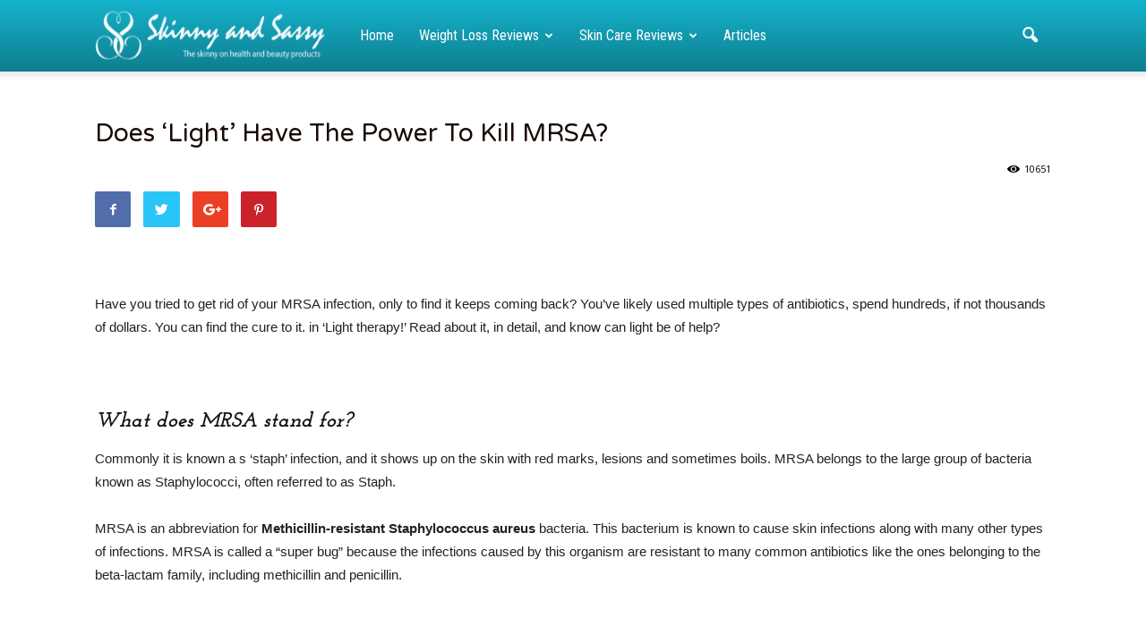

--- FILE ---
content_type: text/html; charset=UTF-8
request_url: https://www.skinnyandsassy.com/does-light-have-the-power-to-kill-mrsa/
body_size: 26111
content:
<!doctype html >
<!--[if IE 8]>    <html class="ie8" lang="en"> <![endif]-->
<!--[if IE 9]>    <html class="ie9" lang="en"> <![endif]-->
<!--[if gt IE 8]><!--> <html lang="en-US"> <!--<![endif]-->
<head>
    <title>Does &#039;Light&#039; have the power to kill MRSA? - SkinnyandSassy.com</title>
    <meta charset="UTF-8" />
    <meta name="viewport" content="width=device-width, initial-scale=1.0">
    <link rel="pingback" href="https://www.skinnyandsassy.com/xmlrpc.php" />
    <meta name='robots' content='index, follow, max-image-preview:large, max-snippet:-1, max-video-preview:-1' />
<meta name="author" content="skinny">

	<!-- This site is optimized with the Yoast SEO plugin v20.1 - https://yoast.com/wordpress/plugins/seo/ -->
	<link rel="canonical" href="https://www.skinnyandsassy.com/does-light-have-the-power-to-kill-mrsa/" />
	<meta property="og:locale" content="en_US" />
	<meta property="og:type" content="article" />
	<meta property="og:title" content="Does &#039;Light&#039; have the power to kill MRSA? - SkinnyandSassy.com" />
	<meta property="og:description" content="  Have you tried to get rid of your MRSA infection, only to find it keeps coming back? You&#8217;ve likely used multiple types of antibiotics, spend hundreds, if not thousands of dollars. You can find the cure to it. in ‘Light therapy!’ Read about it, in detail, and know can light be of help?   [&hellip;]" />
	<meta property="og:url" content="https://www.skinnyandsassy.com/does-light-have-the-power-to-kill-mrsa/" />
	<meta property="og:site_name" content="SkinnyandSassy.com" />
	<meta property="article:published_time" content="2018-03-23T10:49:55+00:00" />
	<meta property="article:modified_time" content="2018-03-23T11:07:01+00:00" />
	<meta property="og:image" content="http://www.skinnyandsassy.com/wp-content/uploads/2018/03/maxresdefault.jpg.jpg" />
	<meta name="author" content="skinny" />
	<meta name="twitter:card" content="summary_large_image" />
	<meta name="twitter:label1" content="Written by" />
	<meta name="twitter:data1" content="skinny" />
	<meta name="twitter:label2" content="Est. reading time" />
	<meta name="twitter:data2" content="12 minutes" />
	<script type="application/ld+json" class="yoast-schema-graph">{"@context":"https://schema.org","@graph":[{"@type":"WebPage","@id":"https://www.skinnyandsassy.com/does-light-have-the-power-to-kill-mrsa/","url":"https://www.skinnyandsassy.com/does-light-have-the-power-to-kill-mrsa/","name":"Does 'Light' have the power to kill MRSA? - SkinnyandSassy.com","isPartOf":{"@id":"http://www.skinnyandsassy.com/#website"},"primaryImageOfPage":{"@id":"https://www.skinnyandsassy.com/does-light-have-the-power-to-kill-mrsa/#primaryimage"},"image":{"@id":"https://www.skinnyandsassy.com/does-light-have-the-power-to-kill-mrsa/#primaryimage"},"thumbnailUrl":"http://www.skinnyandsassy.com/wp-content/uploads/2018/03/maxresdefault.jpg.jpg","datePublished":"2018-03-23T10:49:55+00:00","dateModified":"2018-03-23T11:07:01+00:00","author":{"@id":"http://www.skinnyandsassy.com/#/schema/person/73df2d1097f71a7cf3a01a8261bf991d"},"breadcrumb":{"@id":"https://www.skinnyandsassy.com/does-light-have-the-power-to-kill-mrsa/#breadcrumb"},"inLanguage":"en-US","potentialAction":[{"@type":"ReadAction","target":["https://www.skinnyandsassy.com/does-light-have-the-power-to-kill-mrsa/"]}]},{"@type":"ImageObject","inLanguage":"en-US","@id":"https://www.skinnyandsassy.com/does-light-have-the-power-to-kill-mrsa/#primaryimage","url":"https://www.skinnyandsassy.com/wp-content/uploads/2018/03/maxresdefault.jpg.jpg","contentUrl":"https://www.skinnyandsassy.com/wp-content/uploads/2018/03/maxresdefault.jpg.jpg","width":1198,"height":674},{"@type":"BreadcrumbList","@id":"https://www.skinnyandsassy.com/does-light-have-the-power-to-kill-mrsa/#breadcrumb","itemListElement":[{"@type":"ListItem","position":1,"name":"Home","item":"http://www.skinnyandsassy.com/"},{"@type":"ListItem","position":2,"name":"Does &#8216;Light&#8217; have the power to kill MRSA?"}]},{"@type":"WebSite","@id":"http://www.skinnyandsassy.com/#website","url":"http://www.skinnyandsassy.com/","name":"SkinnyandSassy.com","description":"The skinny on health and beauty products, weight loss, wrinkle creams, diets","potentialAction":[{"@type":"SearchAction","target":{"@type":"EntryPoint","urlTemplate":"http://www.skinnyandsassy.com/?s={search_term_string}"},"query-input":"required name=search_term_string"}],"inLanguage":"en-US"},{"@type":"Person","@id":"http://www.skinnyandsassy.com/#/schema/person/73df2d1097f71a7cf3a01a8261bf991d","name":"skinny","image":{"@type":"ImageObject","inLanguage":"en-US","@id":"http://www.skinnyandsassy.com/#/schema/person/image/","url":"https://secure.gravatar.com/avatar/3cf891912dfc1617760b8a97d7a68127?s=96&d=mm&r=g","contentUrl":"https://secure.gravatar.com/avatar/3cf891912dfc1617760b8a97d7a68127?s=96&d=mm&r=g","caption":"skinny"}}]}</script>
	<!-- / Yoast SEO plugin. -->


<link rel='dns-prefetch' href='//fonts.googleapis.com' />
<link rel="alternate" type="application/rss+xml" title="SkinnyandSassy.com &raquo; Feed" href="https://www.skinnyandsassy.com/feed/" />
<link rel="alternate" type="application/rss+xml" title="SkinnyandSassy.com &raquo; Comments Feed" href="https://www.skinnyandsassy.com/comments/feed/" />
<link rel="alternate" type="application/rss+xml" title="SkinnyandSassy.com &raquo; Does &#8216;Light&#8217; have the power to kill MRSA? Comments Feed" href="https://www.skinnyandsassy.com/does-light-have-the-power-to-kill-mrsa/feed/" />
<script type="text/javascript">
window._wpemojiSettings = {"baseUrl":"https:\/\/s.w.org\/images\/core\/emoji\/14.0.0\/72x72\/","ext":".png","svgUrl":"https:\/\/s.w.org\/images\/core\/emoji\/14.0.0\/svg\/","svgExt":".svg","source":{"concatemoji":"https:\/\/www.skinnyandsassy.com\/wp-includes\/js\/wp-emoji-release.min.js?ver=6.1.9"}};
/*! This file is auto-generated */
!function(e,a,t){var n,r,o,i=a.createElement("canvas"),p=i.getContext&&i.getContext("2d");function s(e,t){var a=String.fromCharCode,e=(p.clearRect(0,0,i.width,i.height),p.fillText(a.apply(this,e),0,0),i.toDataURL());return p.clearRect(0,0,i.width,i.height),p.fillText(a.apply(this,t),0,0),e===i.toDataURL()}function c(e){var t=a.createElement("script");t.src=e,t.defer=t.type="text/javascript",a.getElementsByTagName("head")[0].appendChild(t)}for(o=Array("flag","emoji"),t.supports={everything:!0,everythingExceptFlag:!0},r=0;r<o.length;r++)t.supports[o[r]]=function(e){if(p&&p.fillText)switch(p.textBaseline="top",p.font="600 32px Arial",e){case"flag":return s([127987,65039,8205,9895,65039],[127987,65039,8203,9895,65039])?!1:!s([55356,56826,55356,56819],[55356,56826,8203,55356,56819])&&!s([55356,57332,56128,56423,56128,56418,56128,56421,56128,56430,56128,56423,56128,56447],[55356,57332,8203,56128,56423,8203,56128,56418,8203,56128,56421,8203,56128,56430,8203,56128,56423,8203,56128,56447]);case"emoji":return!s([129777,127995,8205,129778,127999],[129777,127995,8203,129778,127999])}return!1}(o[r]),t.supports.everything=t.supports.everything&&t.supports[o[r]],"flag"!==o[r]&&(t.supports.everythingExceptFlag=t.supports.everythingExceptFlag&&t.supports[o[r]]);t.supports.everythingExceptFlag=t.supports.everythingExceptFlag&&!t.supports.flag,t.DOMReady=!1,t.readyCallback=function(){t.DOMReady=!0},t.supports.everything||(n=function(){t.readyCallback()},a.addEventListener?(a.addEventListener("DOMContentLoaded",n,!1),e.addEventListener("load",n,!1)):(e.attachEvent("onload",n),a.attachEvent("onreadystatechange",function(){"complete"===a.readyState&&t.readyCallback()})),(e=t.source||{}).concatemoji?c(e.concatemoji):e.wpemoji&&e.twemoji&&(c(e.twemoji),c(e.wpemoji)))}(window,document,window._wpemojiSettings);
</script>
<style type="text/css">
img.wp-smiley,
img.emoji {
	display: inline !important;
	border: none !important;
	box-shadow: none !important;
	height: 1em !important;
	width: 1em !important;
	margin: 0 0.07em !important;
	vertical-align: -0.1em !important;
	background: none !important;
	padding: 0 !important;
}
</style>
	<link rel='stylesheet' id='colorbox-css' href='https://www.skinnyandsassy.com/wp-content/plugins/wp-colorbox/example5/colorbox.css?ver=6.1.9' type='text/css' media='all' />
<link rel='stylesheet' id='wp-block-library-css' href='https://www.skinnyandsassy.com/wp-includes/css/dist/block-library/style.min.css?ver=6.1.9' type='text/css' media='all' />
<link rel='stylesheet' id='classic-theme-styles-css' href='https://www.skinnyandsassy.com/wp-includes/css/classic-themes.min.css?ver=1' type='text/css' media='all' />
<style id='global-styles-inline-css' type='text/css'>
body{--wp--preset--color--black: #000000;--wp--preset--color--cyan-bluish-gray: #abb8c3;--wp--preset--color--white: #ffffff;--wp--preset--color--pale-pink: #f78da7;--wp--preset--color--vivid-red: #cf2e2e;--wp--preset--color--luminous-vivid-orange: #ff6900;--wp--preset--color--luminous-vivid-amber: #fcb900;--wp--preset--color--light-green-cyan: #7bdcb5;--wp--preset--color--vivid-green-cyan: #00d084;--wp--preset--color--pale-cyan-blue: #8ed1fc;--wp--preset--color--vivid-cyan-blue: #0693e3;--wp--preset--color--vivid-purple: #9b51e0;--wp--preset--gradient--vivid-cyan-blue-to-vivid-purple: linear-gradient(135deg,rgba(6,147,227,1) 0%,rgb(155,81,224) 100%);--wp--preset--gradient--light-green-cyan-to-vivid-green-cyan: linear-gradient(135deg,rgb(122,220,180) 0%,rgb(0,208,130) 100%);--wp--preset--gradient--luminous-vivid-amber-to-luminous-vivid-orange: linear-gradient(135deg,rgba(252,185,0,1) 0%,rgba(255,105,0,1) 100%);--wp--preset--gradient--luminous-vivid-orange-to-vivid-red: linear-gradient(135deg,rgba(255,105,0,1) 0%,rgb(207,46,46) 100%);--wp--preset--gradient--very-light-gray-to-cyan-bluish-gray: linear-gradient(135deg,rgb(238,238,238) 0%,rgb(169,184,195) 100%);--wp--preset--gradient--cool-to-warm-spectrum: linear-gradient(135deg,rgb(74,234,220) 0%,rgb(151,120,209) 20%,rgb(207,42,186) 40%,rgb(238,44,130) 60%,rgb(251,105,98) 80%,rgb(254,248,76) 100%);--wp--preset--gradient--blush-light-purple: linear-gradient(135deg,rgb(255,206,236) 0%,rgb(152,150,240) 100%);--wp--preset--gradient--blush-bordeaux: linear-gradient(135deg,rgb(254,205,165) 0%,rgb(254,45,45) 50%,rgb(107,0,62) 100%);--wp--preset--gradient--luminous-dusk: linear-gradient(135deg,rgb(255,203,112) 0%,rgb(199,81,192) 50%,rgb(65,88,208) 100%);--wp--preset--gradient--pale-ocean: linear-gradient(135deg,rgb(255,245,203) 0%,rgb(182,227,212) 50%,rgb(51,167,181) 100%);--wp--preset--gradient--electric-grass: linear-gradient(135deg,rgb(202,248,128) 0%,rgb(113,206,126) 100%);--wp--preset--gradient--midnight: linear-gradient(135deg,rgb(2,3,129) 0%,rgb(40,116,252) 100%);--wp--preset--duotone--dark-grayscale: url('#wp-duotone-dark-grayscale');--wp--preset--duotone--grayscale: url('#wp-duotone-grayscale');--wp--preset--duotone--purple-yellow: url('#wp-duotone-purple-yellow');--wp--preset--duotone--blue-red: url('#wp-duotone-blue-red');--wp--preset--duotone--midnight: url('#wp-duotone-midnight');--wp--preset--duotone--magenta-yellow: url('#wp-duotone-magenta-yellow');--wp--preset--duotone--purple-green: url('#wp-duotone-purple-green');--wp--preset--duotone--blue-orange: url('#wp-duotone-blue-orange');--wp--preset--font-size--small: 13px;--wp--preset--font-size--medium: 20px;--wp--preset--font-size--large: 36px;--wp--preset--font-size--x-large: 42px;--wp--preset--spacing--20: 0.44rem;--wp--preset--spacing--30: 0.67rem;--wp--preset--spacing--40: 1rem;--wp--preset--spacing--50: 1.5rem;--wp--preset--spacing--60: 2.25rem;--wp--preset--spacing--70: 3.38rem;--wp--preset--spacing--80: 5.06rem;}:where(.is-layout-flex){gap: 0.5em;}body .is-layout-flow > .alignleft{float: left;margin-inline-start: 0;margin-inline-end: 2em;}body .is-layout-flow > .alignright{float: right;margin-inline-start: 2em;margin-inline-end: 0;}body .is-layout-flow > .aligncenter{margin-left: auto !important;margin-right: auto !important;}body .is-layout-constrained > .alignleft{float: left;margin-inline-start: 0;margin-inline-end: 2em;}body .is-layout-constrained > .alignright{float: right;margin-inline-start: 2em;margin-inline-end: 0;}body .is-layout-constrained > .aligncenter{margin-left: auto !important;margin-right: auto !important;}body .is-layout-constrained > :where(:not(.alignleft):not(.alignright):not(.alignfull)){max-width: var(--wp--style--global--content-size);margin-left: auto !important;margin-right: auto !important;}body .is-layout-constrained > .alignwide{max-width: var(--wp--style--global--wide-size);}body .is-layout-flex{display: flex;}body .is-layout-flex{flex-wrap: wrap;align-items: center;}body .is-layout-flex > *{margin: 0;}:where(.wp-block-columns.is-layout-flex){gap: 2em;}.has-black-color{color: var(--wp--preset--color--black) !important;}.has-cyan-bluish-gray-color{color: var(--wp--preset--color--cyan-bluish-gray) !important;}.has-white-color{color: var(--wp--preset--color--white) !important;}.has-pale-pink-color{color: var(--wp--preset--color--pale-pink) !important;}.has-vivid-red-color{color: var(--wp--preset--color--vivid-red) !important;}.has-luminous-vivid-orange-color{color: var(--wp--preset--color--luminous-vivid-orange) !important;}.has-luminous-vivid-amber-color{color: var(--wp--preset--color--luminous-vivid-amber) !important;}.has-light-green-cyan-color{color: var(--wp--preset--color--light-green-cyan) !important;}.has-vivid-green-cyan-color{color: var(--wp--preset--color--vivid-green-cyan) !important;}.has-pale-cyan-blue-color{color: var(--wp--preset--color--pale-cyan-blue) !important;}.has-vivid-cyan-blue-color{color: var(--wp--preset--color--vivid-cyan-blue) !important;}.has-vivid-purple-color{color: var(--wp--preset--color--vivid-purple) !important;}.has-black-background-color{background-color: var(--wp--preset--color--black) !important;}.has-cyan-bluish-gray-background-color{background-color: var(--wp--preset--color--cyan-bluish-gray) !important;}.has-white-background-color{background-color: var(--wp--preset--color--white) !important;}.has-pale-pink-background-color{background-color: var(--wp--preset--color--pale-pink) !important;}.has-vivid-red-background-color{background-color: var(--wp--preset--color--vivid-red) !important;}.has-luminous-vivid-orange-background-color{background-color: var(--wp--preset--color--luminous-vivid-orange) !important;}.has-luminous-vivid-amber-background-color{background-color: var(--wp--preset--color--luminous-vivid-amber) !important;}.has-light-green-cyan-background-color{background-color: var(--wp--preset--color--light-green-cyan) !important;}.has-vivid-green-cyan-background-color{background-color: var(--wp--preset--color--vivid-green-cyan) !important;}.has-pale-cyan-blue-background-color{background-color: var(--wp--preset--color--pale-cyan-blue) !important;}.has-vivid-cyan-blue-background-color{background-color: var(--wp--preset--color--vivid-cyan-blue) !important;}.has-vivid-purple-background-color{background-color: var(--wp--preset--color--vivid-purple) !important;}.has-black-border-color{border-color: var(--wp--preset--color--black) !important;}.has-cyan-bluish-gray-border-color{border-color: var(--wp--preset--color--cyan-bluish-gray) !important;}.has-white-border-color{border-color: var(--wp--preset--color--white) !important;}.has-pale-pink-border-color{border-color: var(--wp--preset--color--pale-pink) !important;}.has-vivid-red-border-color{border-color: var(--wp--preset--color--vivid-red) !important;}.has-luminous-vivid-orange-border-color{border-color: var(--wp--preset--color--luminous-vivid-orange) !important;}.has-luminous-vivid-amber-border-color{border-color: var(--wp--preset--color--luminous-vivid-amber) !important;}.has-light-green-cyan-border-color{border-color: var(--wp--preset--color--light-green-cyan) !important;}.has-vivid-green-cyan-border-color{border-color: var(--wp--preset--color--vivid-green-cyan) !important;}.has-pale-cyan-blue-border-color{border-color: var(--wp--preset--color--pale-cyan-blue) !important;}.has-vivid-cyan-blue-border-color{border-color: var(--wp--preset--color--vivid-cyan-blue) !important;}.has-vivid-purple-border-color{border-color: var(--wp--preset--color--vivid-purple) !important;}.has-vivid-cyan-blue-to-vivid-purple-gradient-background{background: var(--wp--preset--gradient--vivid-cyan-blue-to-vivid-purple) !important;}.has-light-green-cyan-to-vivid-green-cyan-gradient-background{background: var(--wp--preset--gradient--light-green-cyan-to-vivid-green-cyan) !important;}.has-luminous-vivid-amber-to-luminous-vivid-orange-gradient-background{background: var(--wp--preset--gradient--luminous-vivid-amber-to-luminous-vivid-orange) !important;}.has-luminous-vivid-orange-to-vivid-red-gradient-background{background: var(--wp--preset--gradient--luminous-vivid-orange-to-vivid-red) !important;}.has-very-light-gray-to-cyan-bluish-gray-gradient-background{background: var(--wp--preset--gradient--very-light-gray-to-cyan-bluish-gray) !important;}.has-cool-to-warm-spectrum-gradient-background{background: var(--wp--preset--gradient--cool-to-warm-spectrum) !important;}.has-blush-light-purple-gradient-background{background: var(--wp--preset--gradient--blush-light-purple) !important;}.has-blush-bordeaux-gradient-background{background: var(--wp--preset--gradient--blush-bordeaux) !important;}.has-luminous-dusk-gradient-background{background: var(--wp--preset--gradient--luminous-dusk) !important;}.has-pale-ocean-gradient-background{background: var(--wp--preset--gradient--pale-ocean) !important;}.has-electric-grass-gradient-background{background: var(--wp--preset--gradient--electric-grass) !important;}.has-midnight-gradient-background{background: var(--wp--preset--gradient--midnight) !important;}.has-small-font-size{font-size: var(--wp--preset--font-size--small) !important;}.has-medium-font-size{font-size: var(--wp--preset--font-size--medium) !important;}.has-large-font-size{font-size: var(--wp--preset--font-size--large) !important;}.has-x-large-font-size{font-size: var(--wp--preset--font-size--x-large) !important;}
.wp-block-navigation a:where(:not(.wp-element-button)){color: inherit;}
:where(.wp-block-columns.is-layout-flex){gap: 2em;}
.wp-block-pullquote{font-size: 1.5em;line-height: 1.6;}
</style>
<link rel='stylesheet' id='responsive-lightbox-nivo_lightbox-css-css' href='https://www.skinnyandsassy.com/wp-content/plugins/responsive-lightbox-lite/assets/nivo-lightbox/nivo-lightbox.css?ver=6.1.9' type='text/css' media='all' />
<link rel='stylesheet' id='responsive-lightbox-nivo_lightbox-css-d-css' href='https://www.skinnyandsassy.com/wp-content/plugins/responsive-lightbox-lite/assets/nivo-lightbox/themes/default/default.css?ver=6.1.9' type='text/css' media='all' />
<link rel='stylesheet' id='toc-screen-css' href='https://www.skinnyandsassy.com/wp-content/plugins/table-of-contents-plus/screen.min.css?ver=2302' type='text/css' media='all' />
<link rel='stylesheet' id='google_font_roboto-css' href='https://fonts.googleapis.com/css?family=Roboto%3A500%2C400italic%2C700%2C900%2C500italic%2C400%2C300&#038;ver=6.1.9' type='text/css' media='all' />
<link rel='stylesheet' id='google-fonts-style-css' href='https://fonts.googleapis.com/css?family=Montserrat%3A400%2C700%7CInconsolata%3A400%2C700%7CDroid+Sans%3A400%2C700%7COpen+Sans%3A400%2C700%7CRoboto+Condensed%3A400%2C700%7CVarela+Round%3A400%2C700%7CJosefin+Slab%3A400%2C700&#038;ver=6.1.9' type='text/css' media='all' />
<link rel='stylesheet' id='js_composer_front-css' href='https://www.skinnyandsassy.com/wp-content/plugins/js_composer/assets/css/js_composer.min.css?ver=4.11.2' type='text/css' media='all' />
<link rel='stylesheet' id='td-theme-css' href='https://www.skinnyandsassy.com/wp-content/themes/Newspaper/style.css?ver=7.0.1' type='text/css' media='all' />
<script type='text/javascript' src='https://www.skinnyandsassy.com/wp-includes/js/jquery/jquery.min.js?ver=3.6.1' id='jquery-core-js'></script>
<script type='text/javascript' src='https://www.skinnyandsassy.com/wp-includes/js/jquery/jquery-migrate.min.js?ver=3.3.2' id='jquery-migrate-js'></script>
<script type='text/javascript' src='https://www.skinnyandsassy.com/wp-content/plugins/wp-colorbox/jquery.colorbox-min.js?ver=1.1.5' id='colorbox-js'></script>
<script type='text/javascript' src='https://www.skinnyandsassy.com/wp-content/plugins/wp-colorbox/wp-colorbox.js?ver=1.1.5' id='wp-colorbox-js'></script>
<script type='text/javascript' src='https://www.skinnyandsassy.com/wp-content/plugins/responsive-lightbox-lite/assets/nivo-lightbox/nivo-lightbox.min.js?ver=6.1.9' id='responsive-lightbox-nivo_lightbox-js'></script>
<script type='text/javascript' id='responsive-lightbox-lite-script-js-extra'>
/* <![CDATA[ */
var rllArgs = {"script":"nivo_lightbox","selector":"lightbox","custom_events":""};
/* ]]> */
</script>
<script type='text/javascript' src='https://www.skinnyandsassy.com/wp-content/plugins/responsive-lightbox-lite/assets/inc/script.js?ver=6.1.9' id='responsive-lightbox-lite-script-js'></script>
<script type='text/javascript' id='wpcc-script-js-extra'>
/* <![CDATA[ */
var wpccvars = {"ajaxUrl":"https:\/\/www.skinnyandsassy.com\/wp-admin\/admin-ajax.php","pluginurl":"https:\/\/www.skinnyandsassy.com\/wp-content\/plugins\/wp-content-presentor","templateurl":"https:\/\/www.skinnyandsassy.com\/wp-content\/themes\/Newspaper","siteurl":"https:\/\/www.skinnyandsassy.com","_ajax_nonce":"6142813488","content_selector":"#maincontent","comments_selector":"","post_id":"1319"};
/* ]]> */
</script>
<script type='text/javascript' src='https://www.skinnyandsassy.com/wp-content/plugins/wp-content-presentor/assets/js/scripts.js?ver=6.1.9' id='wpcc-script-js'></script>
<link rel="https://api.w.org/" href="https://www.skinnyandsassy.com/wp-json/" /><link rel="alternate" type="application/json" href="https://www.skinnyandsassy.com/wp-json/wp/v2/posts/1319" /><link rel="EditURI" type="application/rsd+xml" title="RSD" href="https://www.skinnyandsassy.com/xmlrpc.php?rsd" />
<link rel="wlwmanifest" type="application/wlwmanifest+xml" href="https://www.skinnyandsassy.com/wp-includes/wlwmanifest.xml" />
<meta name="generator" content="WordPress 6.1.9" />
<link rel='shortlink' href='https://www.skinnyandsassy.com/?p=1319' />
<link rel="alternate" type="application/json+oembed" href="https://www.skinnyandsassy.com/wp-json/oembed/1.0/embed?url=https%3A%2F%2Fwww.skinnyandsassy.com%2Fdoes-light-have-the-power-to-kill-mrsa%2F" />
<link rel="alternate" type="text/xml+oembed" href="https://www.skinnyandsassy.com/wp-json/oembed/1.0/embed?url=https%3A%2F%2Fwww.skinnyandsassy.com%2Fdoes-light-have-the-power-to-kill-mrsa%2F&#038;format=xml" />
<!--[if lt IE 9]><script src="https://html5shim.googlecode.com/svn/trunk/html5.js"></script><![endif]-->
    <style type="text/css">.recentcomments a{display:inline !important;padding:0 !important;margin:0 !important;}</style><meta name="generator" content="Powered by Visual Composer - drag and drop page builder for WordPress."/>
<!--[if lte IE 9]><link rel="stylesheet" type="text/css" href="https://www.skinnyandsassy.com/wp-content/plugins/js_composer/assets/css/vc_lte_ie9.min.css" media="screen"><![endif]--><!--[if IE  8]><link rel="stylesheet" type="text/css" href="https://www.skinnyandsassy.com/wp-content/plugins/js_composer/assets/css/vc-ie8.min.css" media="screen"><![endif]-->
<!-- JS generated by theme -->

<script>
    
    

	    var tdBlocksArray = []; //here we store all the items for the current page

	    //td_block class - each ajax block uses a object of this class for requests
	    function tdBlock() {
		    this.id = '';
		    this.block_type = 1; //block type id (1-234 etc)
		    this.atts = '';
		    this.td_column_number = '';
		    this.td_current_page = 1; //
		    this.post_count = 0; //from wp
		    this.found_posts = 0; //from wp
		    this.max_num_pages = 0; //from wp
		    this.td_filter_value = ''; //current live filter value
		    this.is_ajax_running = false;
		    this.td_user_action = ''; // load more or infinite loader (used by the animation)
		    this.header_color = '';
		    this.ajax_pagination_infinite_stop = ''; //show load more at page x
	    }


        // td_js_generator - mini detector
        (function(){
            var htmlTag = document.getElementsByTagName("html")[0];

            if ( navigator.userAgent.indexOf("MSIE 10.0") > -1 ) {
                htmlTag.className += ' ie10';
            }

            if ( !!navigator.userAgent.match(/Trident.*rv\:11\./) ) {
                htmlTag.className += ' ie11';
            }

            if ( /(iPad|iPhone|iPod)/g.test(navigator.userAgent) ) {
                htmlTag.className += ' td-md-is-ios';
            }

            var user_agent = navigator.userAgent.toLowerCase();
            if ( user_agent.indexOf("android") > -1 ) {
                htmlTag.className += ' td-md-is-android';
            }

            if ( -1 !== navigator.userAgent.indexOf('Mac OS X')  ) {
                htmlTag.className += ' td-md-is-os-x';
            }

            if ( /chrom(e|ium)/.test(navigator.userAgent.toLowerCase()) ) {
               htmlTag.className += ' td-md-is-chrome';
            }

            if ( -1 !== navigator.userAgent.indexOf('Firefox') ) {
                htmlTag.className += ' td-md-is-firefox';
            }

            if ( -1 !== navigator.userAgent.indexOf('Safari') && -1 === navigator.userAgent.indexOf('Chrome') ) {
                htmlTag.className += ' td-md-is-safari';
            }

        })();




        var tdLocalCache = {};

        ( function () {
            "use strict";

            tdLocalCache = {
                data: {},
                remove: function (resource_id) {
                    delete tdLocalCache.data[resource_id];
                },
                exist: function (resource_id) {
                    return tdLocalCache.data.hasOwnProperty(resource_id) && tdLocalCache.data[resource_id] !== null;
                },
                get: function (resource_id) {
                    return tdLocalCache.data[resource_id];
                },
                set: function (resource_id, cachedData) {
                    tdLocalCache.remove(resource_id);
                    tdLocalCache.data[resource_id] = cachedData;
                }
            };
        })();

    
    
var td_viewport_interval_list=[{"limitBottom":767,"sidebarWidth":228},{"limitBottom":1018,"sidebarWidth":300},{"limitBottom":1140,"sidebarWidth":324}];
var td_animation_stack_effect="type0";
var tds_animation_stack=true;
var td_animation_stack_specific_selectors=".entry-thumb, img";
var td_animation_stack_general_selectors=".td-animation-stack img, .post img";
var tds_general_modal_image="yes";
var td_ajax_url="https:\/\/www.skinnyandsassy.com\/wp-admin\/admin-ajax.php?td_theme_name=Newspaper&v=7.0.1";
var td_get_template_directory_uri="https:\/\/www.skinnyandsassy.com\/wp-content\/themes\/Newspaper";
var tds_snap_menu="snap";
var tds_logo_on_sticky="show";
var tds_header_style="12";
var td_please_wait="Please wait...";
var td_email_user_pass_incorrect="User or password incorrect!";
var td_email_user_incorrect="Email or username incorrect!";
var td_email_incorrect="Email incorrect!";
var tds_more_articles_on_post_enable="";
var tds_more_articles_on_post_time_to_wait="";
var tds_more_articles_on_post_pages_distance_from_top=500;
var tds_theme_color_site_wide="#15b3cc";
var tds_smart_sidebar="enabled";
var tdThemeName="Newspaper";
var td_magnific_popup_translation_tPrev="Previous (Left arrow key)";
var td_magnific_popup_translation_tNext="Next (Right arrow key)";
var td_magnific_popup_translation_tCounter="%curr% of %total%";
var td_magnific_popup_translation_ajax_tError="The content from %url% could not be loaded.";
var td_magnific_popup_translation_image_tError="The image #%curr% could not be loaded.";
var td_ad_background_click_link="";
var td_ad_background_click_target="";
</script>


<!-- Header style compiled by theme -->

<style>
    
.td-header-wrap .black-menu .sf-menu > .current-menu-item > a,
    .td-header-wrap .black-menu .sf-menu > .current-menu-ancestor > a,
    .td-header-wrap .black-menu .sf-menu > .current-category-ancestor > a,
    .td-header-wrap .black-menu .sf-menu > li > a:hover,
    .td-header-wrap .black-menu .sf-menu > .sfHover > a,
    .td-header-style-12 .td-header-menu-wrap-full,
    .sf-menu > .current-menu-item > a:after,
    .sf-menu > .current-menu-ancestor > a:after,
    .sf-menu > .current-category-ancestor > a:after,
    .sf-menu > li:hover > a:after,
    .sf-menu > .sfHover > a:after,
    .sf-menu ul .td-menu-item > a:hover,
    .sf-menu ul .sfHover > a,
    .sf-menu ul .current-menu-ancestor > a,
    .sf-menu ul .current-category-ancestor > a,
    .sf-menu ul .current-menu-item > a,
    .td-header-style-12 .td-affix,
    .header-search-wrap .td-drop-down-search:after,
    .header-search-wrap .td-drop-down-search .btn:hover,
    input[type=submit]:hover,
    .td-read-more a,
    .td-post-category:hover,
    .td-grid-style-1.td-hover-1 .td-big-grid-post:hover .td-post-category,
    .td-grid-style-5.td-hover-1 .td-big-grid-post:hover .td-post-category,
    .td_top_authors .td-active .td-author-post-count,
    .td_top_authors .td-active .td-author-comments-count,
    .td_top_authors .td_mod_wrap:hover .td-author-post-count,
    .td_top_authors .td_mod_wrap:hover .td-author-comments-count,
    .td-404-sub-sub-title a:hover,
    .td-search-form-widget .wpb_button:hover,
    .td-rating-bar-wrap div,
    .td_category_template_3 .td-current-sub-category,
    .mfp-content .td-login-wrap .btn,
    .mfp-content .td_display_err,
    .mfp-content .td_display_msg_ok,
    .dropcap,
    .td_wrapper_video_playlist .td_video_controls_playlist_wrapper,
    .wpb_default,
    .wpb_default:hover,
    .td-left-smart-list:hover,
    .td-right-smart-list:hover,
    .woocommerce-checkout .woocommerce input.button:hover,
    .woocommerce-page .woocommerce a.button:hover,
    .woocommerce-account div.woocommerce .button:hover,
    #bbpress-forums button:hover,
    .bbp_widget_login .button:hover,
    .td-footer-wrapper .td-post-category,
    .td-footer-wrapper .widget_product_search input[type="submit"]:hover,
    .woocommerce .product a.button:hover,
    .woocommerce .product #respond input#submit:hover,
    .woocommerce .checkout input#place_order:hover,
    .woocommerce .woocommerce.widget .button:hover,
    .single-product .product .summary .cart .button:hover,
    .woocommerce-cart .woocommerce table.cart .button:hover,
    .woocommerce-cart .woocommerce .shipping-calculator-form .button:hover,
    .td-next-prev-wrap a:hover,
    .td-load-more-wrap a:hover,
    .td-post-small-box a:hover,
    .page-nav .current,
    .page-nav:first-child > div,
    .td_category_template_8 .td-category-header .td-category a.td-current-sub-category,
    .td_category_template_4 .td-category-siblings .td-category a:hover,
    #bbpress-forums .bbp-pagination .current,
    #bbpress-forums #bbp-single-user-details #bbp-user-navigation li.current a,
    .td-theme-slider:hover .slide-meta-cat a,
    a.vc_btn-black:hover,
    .td-trending-now-wrapper:hover .td-trending-now-title,
    .td-scroll-up,
    .td-smart-list-button:hover,
    .td-weather-information:before,
    .td-weather-week:before,
    .td_block_exchange .td-exchange-header:before,
    .td_block_big_grid_9.td-grid-style-1 .td-post-category,
    .td_block_big_grid_9.td-grid-style-5 .td-post-category,
    .td-grid-style-6.td-hover-1 .td-module-thumb:after {
        background-color: #15b3cc;
    }

    .woocommerce .woocommerce-message .button:hover,
    .woocommerce .woocommerce-error .button:hover,
    .woocommerce .woocommerce-info .button:hover {
        background-color: #15b3cc !important;
    }

    .woocommerce .product .onsale,
    .woocommerce.widget .ui-slider .ui-slider-handle {
        background: none #15b3cc;
    }

    .woocommerce.widget.widget_layered_nav_filters ul li a {
        background: none repeat scroll 0 0 #15b3cc !important;
    }

    a,
    cite a:hover,
    .td_mega_menu_sub_cats .cur-sub-cat,
    .td-mega-span h3 a:hover,
    .td_mod_mega_menu:hover .entry-title a,
    .header-search-wrap .result-msg a:hover,
    .top-header-menu li a:hover,
    .top-header-menu .current-menu-item > a,
    .top-header-menu .current-menu-ancestor > a,
    .top-header-menu .current-category-ancestor > a,
    .td-social-icon-wrap > a:hover,
    .td-header-sp-top-widget .td-social-icon-wrap a:hover,
    .td-page-content blockquote p,
    .td-post-content blockquote p,
    .mce-content-body blockquote p,
    .comment-content blockquote p,
    .wpb_text_column blockquote p,
    .td_block_text_with_title blockquote p,
    .td_module_wrap:hover .entry-title a,
    .td-subcat-filter .td-subcat-list a:hover,
    .td-subcat-filter .td-subcat-dropdown a:hover,
    .td_quote_on_blocks,
    .dropcap2,
    .dropcap3,
    .td_top_authors .td-active .td-authors-name a,
    .td_top_authors .td_mod_wrap:hover .td-authors-name a,
    .td-post-next-prev-content a:hover,
    .author-box-wrap .td-author-social a:hover,
    .td-author-name a:hover,
    .td-author-url a:hover,
    .td_mod_related_posts:hover h3 > a,
    .td-post-template-11 .td-related-title .td-related-left:hover,
    .td-post-template-11 .td-related-title .td-related-right:hover,
    .td-post-template-11 .td-related-title .td-cur-simple-item,
    .td-post-template-11 .td_block_related_posts .td-next-prev-wrap a:hover,
    .comment-reply-link:hover,
    .logged-in-as a:hover,
    #cancel-comment-reply-link:hover,
    .td-search-query,
    .td-category-header .td-pulldown-category-filter-link:hover,
    .td-category-siblings .td-subcat-dropdown a:hover,
    .td-category-siblings .td-subcat-dropdown a.td-current-sub-category,
    .mfp-content .td-login-wrap .td-login-info-text a:hover,
    .widget a:hover,
    .widget_calendar tfoot a:hover,
    .woocommerce a.added_to_cart:hover,
    #bbpress-forums li.bbp-header .bbp-reply-content span a:hover,
    #bbpress-forums .bbp-forum-freshness a:hover,
    #bbpress-forums .bbp-topic-freshness a:hover,
    #bbpress-forums .bbp-forums-list li a:hover,
    #bbpress-forums .bbp-forum-title:hover,
    #bbpress-forums .bbp-topic-permalink:hover,
    #bbpress-forums .bbp-topic-started-by a:hover,
    #bbpress-forums .bbp-topic-started-in a:hover,
    #bbpress-forums .bbp-body .super-sticky li.bbp-topic-title .bbp-topic-permalink,
    #bbpress-forums .bbp-body .sticky li.bbp-topic-title .bbp-topic-permalink,
    .widget_display_replies .bbp-author-name,
    .widget_display_topics .bbp-author-name,
    .footer-text-wrap .footer-email-wrap a,
    .td-subfooter-menu li a:hover,
    .footer-social-wrap a:hover,
    a.vc_btn-black:hover,
    .td-smart-list-dropdown-wrap .td-smart-list-button:hover,
    .td_module_17 .td-read-more a:hover,
    .td_module_18 .td-read-more a:hover,
    .td_module_19 .td-post-author-name a:hover,
    .td-instagram-user a {
        color: #15b3cc;
    }

    .mfp-content .td_login_tab_focus,
    a.vc_btn-black.vc_btn_square_outlined:hover,
    a.vc_btn-black.vc_btn_outlined:hover,
    .td-mega-menu-page .wpb_content_element ul li a:hover {
        color: #15b3cc !important;
    }

    .td-next-prev-wrap a:hover,
    .td-load-more-wrap a:hover,
    .td-post-small-box a:hover,
    .page-nav .current,
    .page-nav:first-child > div,
    .td_category_template_8 .td-category-header .td-category a.td-current-sub-category,
    .td_category_template_4 .td-category-siblings .td-category a:hover,
    #bbpress-forums .bbp-pagination .current,
    .mfp-content .td-login-panel-title,
    .post .td_quote_box,
    .page .td_quote_box,
    a.vc_btn-black:hover {
        border-color: #15b3cc;
    }

    .td_wrapper_video_playlist .td_video_currently_playing:after {
        border-color: #15b3cc !important;
    }

    .header-search-wrap .td-drop-down-search:before {
        border-color: transparent transparent #15b3cc transparent;
    }

    .block-title > span,
    .block-title > a,
    .block-title > label,
    .widgettitle,
    .widgettitle:after,
    .td-trending-now-title,
    .td-trending-now-wrapper:hover .td-trending-now-title,
    .wpb_tabs li.ui-tabs-active a,
    .wpb_tabs li:hover a,
    .vc_tta-container .vc_tta-color-grey.vc_tta-tabs-position-top.vc_tta-style-classic .vc_tta-tabs-container .vc_tta-tab.vc_active > a,
    .vc_tta-container .vc_tta-color-grey.vc_tta-tabs-position-top.vc_tta-style-classic .vc_tta-tabs-container .vc_tta-tab:hover > a,
    .td-related-title .td-cur-simple-item,
    .woocommerce .product .products h2,
    .td-subcat-filter .td-subcat-dropdown:hover .td-subcat-more {
    	background-color: #15b3cc;
    }

    .woocommerce div.product .woocommerce-tabs ul.tabs li.active {
    	background-color: #15b3cc !important;
    }

    .block-title,
    .td-related-title,
    .wpb_tabs .wpb_tabs_nav,
    .vc_tta-container .vc_tta-color-grey.vc_tta-tabs-position-top.vc_tta-style-classic .vc_tta-tabs-container,
    .woocommerce div.product .woocommerce-tabs ul.tabs:before {
        border-color: #15b3cc;
    }
    .td_block_wrap .td-subcat-item .td-cur-simple-item {
	    color: #15b3cc;
	}


    
    .td-grid-style-4 .entry-title
    {
        background-color: rgba(21, 179, 204, 0.7);
    }

    
    .td-menu-background:before,
    .td-search-background:before {
        background: rgba(0,0,0,0.6);
        background: -moz-linear-gradient(top, rgba(0,0,0,0.6) 0%, rgba(0,0,0,0.8) 100%);
        background: -webkit-gradient(left top, left bottom, color-stop(0%, rgba(0,0,0,0.6)), color-stop(100%, rgba(0,0,0,0.8)));
        background: -webkit-linear-gradient(top, rgba(0,0,0,0.6) 0%, rgba(0,0,0,0.8) 100%);
        background: -o-linear-gradient(top, rgba(0,0,0,0.6) 0%, @mobileu_gradient_two_mob 100%);
        background: -ms-linear-gradient(top, rgba(0,0,0,0.6) 0%, rgba(0,0,0,0.8) 100%);
        background: linear-gradient(to bottom, rgba(0,0,0,0.6) 0%, rgba(0,0,0,0.8) 100%);
        filter: progid:DXImageTransform.Microsoft.gradient( startColorstr='rgba(0,0,0,0.6)', endColorstr='rgba(0,0,0,0.8)', GradientType=0 );
    }

    
    .post blockquote p,
    .page blockquote p {
    	color: #000000;
    }
    .post .td_quote_box,
    .page .td_quote_box {
        border-color: #000000;
    }


    
    ul.sf-menu > .td-menu-item > a {
        font-family:"Roboto Condensed";
	font-size:16px;
	font-weight:normal;
	text-transform:capitalize;
	
    }
    
    .sf-menu ul .td-menu-item a {
        font-family:"Droid Sans";
	font-weight:normal;
	text-transform:capitalize;
	
    }
	
    .td_mod_mega_menu .item-details a {
        font-weight:normal;
	text-transform:uppercase;
	
    }
    
    .td_mega_menu_sub_cats .block-mega-child-cats a {
        font-weight:normal;
	text-transform:uppercase;
	
    }
    
    .td-mobile-content .td-mobile-main-menu > li > a {
        font-size:21px;
	font-weight:normal;
	text-transform:uppercase;
	
    }
    
    .td-mobile-content .sub-menu a {
        font-size:18px;
	font-weight:normal;
	text-transform:uppercase;
	
    }



	
    .block-title > span,
    .block-title > a,
    .widgettitle,
    .td-trending-now-title,
    .wpb_tabs li a,
    .vc_tta-container .vc_tta-color-grey.vc_tta-tabs-position-top.vc_tta-style-classic .vc_tta-tabs-container .vc_tta-tab > a,
    .td-related-title a,
    .woocommerce div.product .woocommerce-tabs ul.tabs li a,
    .woocommerce .product .products h2 {
        font-family:Montserrat;
	font-size:16px;
	font-style:normal;
	font-weight:normal;
	
    }
    
    .td-excerpt {
        font-family:Inconsolata;
	font-size:16px;
	line-height:20px;
	font-style:normal;
	font-weight:normal;
	
    }


	
	.td_module_wrap .td-module-title {
		font-family:"Droid Sans";
	
	}
     
    .td_module_1 .td-module-title {
    	font-weight:normal;
	text-transform:uppercase;
	
    }
    
    .td_module_2 .td-module-title {
    	font-family:Montserrat;
	font-weight:normal;
	text-transform:capitalize;
	
    }
    
    .td_module_3 .td-module-title {
    	font-weight:normal;
	text-transform:uppercase;
	
    }
    
    .td_module_4 .td-module-title {
    	font-size:18px;
	line-height:26px;
	font-weight:normal;
	text-transform:uppercase;
	
    }
    
    .td_module_5 .td-module-title {
    	font-weight:normal;
	text-transform:uppercase;
	
    }
    
    .td_module_6 .td-module-title {
    	font-weight:normal;
	text-transform:uppercase;
	
    }
    
    .td_module_7 .td-module-title {
    	font-weight:normal;
	text-transform:uppercase;
	
    }
    
    .td_module_8 .td-module-title {
    	font-weight:normal;
	text-transform:uppercase;
	
    }
    
    .td_module_9 .td-module-title {
    	font-weight:normal;
	text-transform:uppercase;
	
    }
    
    .td_module_10 .td-module-title {
    	font-weight:normal;
	text-transform:uppercase;
	
    }
    
    .td_module_11 .td-module-title {
    	font-weight:normal;
	text-transform:uppercase;
	
    }
    
    .td_module_12 .td-module-title {
    	font-weight:normal;
	text-transform:uppercase;
	
    }
    
    .td_module_13 .td-module-title {
    	font-weight:normal;
	text-transform:uppercase;
	
    }
    
    .td_module_14 .td-module-title {
    	font-weight:normal;
	text-transform:uppercase;
	
    }
    
    .td_module_15 .entry-title {
    	font-weight:normal;
	text-transform:uppercase;
	
    }
    
    .td_module_16 .td-module-title {
    	font-weight:normal;
	text-transform:uppercase;
	
    }
    
    .td_module_17 .td-module-title {
    	font-weight:normal;
	text-transform:uppercase;
	
    }
    
    .td_module_18 .td-module-title {
    	font-weight:normal;
	text-transform:uppercase;
	
    }
    
    .td_module_19 .td-module-title {
    	font-weight:normal;
	text-transform:uppercase;
	
    }




	
	.td_block_trending_now .entry-title a,
	.td-theme-slider .td-module-title a,
    .td-big-grid-post .entry-title {
		font-family:"Open Sans";
	
	}
    
	#td-mobile-nav,
	#td-mobile-nav .wpb_button,
	.td-search-wrap-mob {
		font-family:"Open Sans";
	
	}


	
	.post .td-post-header .entry-title {
		font-family:"Varela Round";
	
	}
    
    .td-post-template-default .td-post-header .entry-title {
        font-size:28px;
	font-weight:normal;
	text-transform:capitalize;
	
    }
    
    .td-post-template-1 .td-post-header .entry-title {
        font-weight:normal;
	text-transform:uppercase;
	
    }
    
    .td-post-template-2 .td-post-header .entry-title {
        font-weight:normal;
	text-transform:uppercase;
	
    }
    
    .td-post-template-3 .td-post-header .entry-title {
        font-weight:normal;
	text-transform:uppercase;
	
    }
    
    .td-post-template-4 .td-post-header .entry-title {
        font-weight:normal;
	text-transform:capitalize;
	
    }
    
    .td-post-template-5 .td-post-header .entry-title {
        font-weight:normal;
	text-transform:uppercase;
	
    }
    
    .td-post-template-6 .td-post-header .entry-title {
        font-weight:normal;
	text-transform:uppercase;
	
    }
    
    .td-post-template-7 .td-post-header .entry-title {
        font-weight:normal;
	text-transform:uppercase;
	
    }
    
    .td-post-template-8 .td-post-header .entry-title {
        font-weight:normal;
	text-transform:uppercase;
	
    }
    
    .td-post-template-9 .td-post-header .entry-title {
        font-weight:normal;
	text-transform:uppercase;
	
    }
    
    .td-post-template-10 .td-post-header .entry-title {
        font-weight:normal;
	text-transform:uppercase;
	
    }
    
    .td-post-template-11 .td-post-header .entry-title {
        font-weight:normal;
	text-transform:uppercase;
	
    }
    
    .td-post-template-12 .td-post-header .entry-title {
        font-weight:normal;
	text-transform:uppercase;
	
    }
    
    .td-post-template-13 .td-post-header .entry-title {
        font-weight:normal;
	text-transform:uppercase;
	
    }





	
    .td-post-content h3 {
        font-family:"Josefin Slab";
	font-size:36px;
	font-weight:bold;
	
    }
    
    .td-post-content h4 {
        font-family:"Josefin Slab";
	font-size:23px;
	font-style:italic;
	font-weight:bold;
	
    }
    
    .td-post-content h5 {
        font-family:"Josefin Slab";
	font-size:23px;
	font-weight:bold;
	
    }
    
    .td-page-title,
    .woocommerce-page .page-title,
    .td-category-title-holder .td-page-title {
    	font-family:"Open Sans";
	font-weight:normal;
	text-transform:uppercase;
	
    }
</style>

<noscript><style type="text/css"> .wpb_animate_when_almost_visible { opacity: 1; }</style></noscript> 
    
     <script type="text/javascript">
		   jQuery(function ($) {
             
		
			 
			 $('.cboxElement').click(function(){
			    
				/*var b = $(wpccvars.content_selector);
				var c = $(wpccvars.comments_selector);*/
				$.ajax({	
					url: "https://www.skinnyandsassy.com/wp-admin/admin-ajax.php",	
					data:{action:"cp_wp_load_secondary_content", post_id : $(this).attr('attr_id')},	
					type:"POST",	
					success:function(response){
						 
							$('.inline_content_inner').html(response);
							$.colorbox.resize(); 
						
							
					}
				});
				
			});
						
	
			$(window).bind('scroll', function(event){
				 
				var scroll_1 = $('#cboxLoadedContent').scrollTop();
				var get_height = $('#cboxLoadedContent').innerHeight()-parseInt(50);
				
				var get_height1 = $('#cboxLoadedContent').children('div').innerHeight()-parseInt(50);
				
				//$('#cboxTitle').html(scroll_1+'---'+get_height);
				
				if(get_height!=get_height1){	
					if(scroll_1 >= get_height){
						$('.down_button').hide();$('.up_button').show();
					}else{
						$('.down_button').show();$('.up_button').hide();
					}
					
				}
				else{
					$('.down_button,.up_button').hide();
				}
				
				
			});
			 
			 
			 $('.down_button').bind("click", function () {
                $('#cboxLoadedContent').animate({ 
				scrollTop: $('#cboxLoadedContent').children('div').height() }, 1200 , function() {
					$('.down_button').hide();$('.up_button').show();
				  });
                return false;
            });
            $('.up_button').bind("click", function () {
                $('#cboxLoadedContent').animate({ scrollTop: 0 }, 1200, function() {
					$('.down_button').show();$('.up_button').hide();
				  });
                return false;
            });
			 
			 
          });
		  
		 </script>
         
         
         
</head>

<body class="post-template-default single single-post postid-1319 single-format-standard does-light-have-the-power-to-kill-mrsa td-blog-baby wpb-js-composer js-comp-ver-4.11.2 vc_responsive td-animation-stack-type0 td-full-layout" itemscope="itemscope" itemtype="https://schema.org/WebPage">

        <div class="td-scroll-up"><i class="td-icon-menu-up"></i></div>
    
    <div class="td-menu-background"></div>
<div id="td-mobile-nav">
    <div class="td-mobile-container">
        <!-- mobile menu top section -->
        <div class="td-menu-socials-wrap">
            <!-- socials -->
            <div class="td-menu-socials">
                
        <span class="td-social-icon-wrap">
            <a target="_blank" href="#" title="Facebook">
                <i class="td-icon-font td-icon-facebook"></i>
            </a>
        </span>
        <span class="td-social-icon-wrap">
            <a target="_blank" href="#" title="Instagram">
                <i class="td-icon-font td-icon-instagram"></i>
            </a>
        </span>
        <span class="td-social-icon-wrap">
            <a target="_blank" href="#" title="Twitter">
                <i class="td-icon-font td-icon-twitter"></i>
            </a>
        </span>
        <span class="td-social-icon-wrap">
            <a target="_blank" href="#" title="Vimeo">
                <i class="td-icon-font td-icon-vimeo"></i>
            </a>
        </span>
        <span class="td-social-icon-wrap">
            <a target="_blank" href="#" title="Youtube">
                <i class="td-icon-font td-icon-youtube"></i>
            </a>
        </span>            </div>
            <!-- close button -->
            <div class="td-mobile-close">
                <a href="#"><i class="td-icon-close-mobile"></i></a>
            </div>
        </div>

        <!-- login section -->
        
        <!-- menu section -->
        <div class="td-mobile-content">
            <div class="menu-nav-container"><ul id="menu-nav" class="td-mobile-main-menu"><li id="menu-item-245" class="menu-item menu-item-type-post_type menu-item-object-page menu-item-home menu-item-first menu-item-245"><a href="https://www.skinnyandsassy.com/">Home</a></li>
<li id="menu-item-171" class="menu-item menu-item-type-taxonomy menu-item-object-category menu-item-has-children menu-item-171"><a href="https://www.skinnyandsassy.com/category/reviews/weight-loss/">Weight loss reviews<i class="td-icon-menu-right td-element-after"></i></a>
<ul class="sub-menu">
	<li id="menu-item-248" class="menu-item menu-item-type-post_type menu-item-object-post menu-item-248"><a href="https://www.skinnyandsassy.com/hip-hop-abs-review-is-it-a-good-program-to-build-abs/">Hip Hop Abs</a></li>
	<li id="menu-item-249" class="menu-item menu-item-type-post_type menu-item-object-post menu-item-249"><a href="https://www.skinnyandsassy.com/is-quick-trim-the-best-weight-loss-aid/">Quick Trim</a></li>
	<li id="menu-item-250" class="menu-item menu-item-type-post_type menu-item-object-post menu-item-250"><a href="https://www.skinnyandsassy.com/it-works-body-wraps-review-does-it-really-work-for-weight-loss/">It Works Body Wraps</a></li>
	<li id="menu-item-251" class="menu-item menu-item-type-post_type menu-item-object-post menu-item-251"><a href="https://www.skinnyandsassy.com/slim-fast-informational-review-should-you-try-this/">SlimFast</a></li>
	<li id="menu-item-252" class="menu-item menu-item-type-post_type menu-item-object-post menu-item-252"><a href="https://www.skinnyandsassy.com/take-shape-for-life-review-is-it-any-good/">Take Shape for life review</a></li>
	<li id="menu-item-253" class="menu-item menu-item-type-post_type menu-item-object-post menu-item-253"><a href="https://www.skinnyandsassy.com/zantrex-3-for-weight-loss-scam-or-the-real-deal/">Zantrex 3</a></li>
</ul>
</li>
<li id="menu-item-5" class="menu-item menu-item-type-taxonomy menu-item-object-category menu-item-has-children menu-item-5"><a href="https://www.skinnyandsassy.com/category/reviews/anti-aging/">Skin care reviews<i class="td-icon-menu-right td-element-after"></i></a>
<ul class="sub-menu">
	<li id="menu-item-246" class="menu-item menu-item-type-post_type menu-item-object-post menu-item-246"><a href="https://www.skinnyandsassy.com/jeunesse-instantly-ageless-review-is-it-the-best-under-eye-cream/">Instantly Ageless Review</a></li>
	<li id="menu-item-255" class="menu-item menu-item-type-post_type menu-item-object-post menu-item-255"><a href="https://www.skinnyandsassy.com/rodan-and-fields-products-review-redefine-and-reverse-regimen-ingredients-and-user-reviews/">Rodan and Fields review</a></li>
	<li id="menu-item-254" class="menu-item menu-item-type-post_type menu-item-object-post menu-item-254"><a href="https://www.skinnyandsassy.com/review-of-hyaluronic-acid-an-important-ingredient-in-wrinkle-creams/">Hyaluronic Acid review</a></li>
	<li id="menu-item-1431" class="menu-item menu-item-type-post_type menu-item-object-post menu-item-1431"><a href="https://www.skinnyandsassy.com/serovital-hgh-review-best-amino-acids-supplement/">Serovital review</a></li>
</ul>
</li>
<li id="menu-item-6" class="menu-item menu-item-type-taxonomy menu-item-object-category menu-item-6"><a href="https://www.skinnyandsassy.com/category/news/">Articles</a></li>
</ul></div>        </div>
    </div>

    <!-- register/login section -->
    </div>    <div class="td-search-background"></div>
<div class="td-search-wrap-mob">
	<div class="td-drop-down-search" aria-labelledby="td-header-search-button">
		<form method="get" class="td-search-form" action="https://www.skinnyandsassy.com/">
			<!-- close button -->
			<div class="td-search-close">
				<a href="#"><i class="td-icon-close-mobile"></i></a>
			</div>
			<div role="search" class="td-search-input">
				<span>Search</span>
				<input id="td-header-search-mob" type="text" value="" name="s" autocomplete="off" />
			</div>
		</form>
		<div id="td-aj-search-mob"></div>
	</div>
</div>    
    
    <div id="td-outer-wrap">
    
        <!--
Header style 12
-->

<div class="td-header-wrap td-header-style-12">

	<div class="td-header-menu-wrap-full">
		<div class="td-header-menu-wrap td-header-gradient">
			<div class="td-container td-header-row td-header-main-menu">
				<div id="td-header-menu" role="navigation">
    <div id="td-top-mobile-toggle"><a href="#"><i class="td-icon-font td-icon-mobile"></i></a></div>
    <div class="td-main-menu-logo td-logo-in-menu">
        		<a class="td-mobile-logo td-sticky-mobile" href="https://www.skinnyandsassy.com/">
			<img src="http://www.skinnyandsassy.com/wp-content/uploads/2017/09/logomobile1.png" alt=""/>
		</a>
				<a class="td-header-logo td-sticky-mobile" href="https://www.skinnyandsassy.com/">
				<img src="http://www.skinnyandsassy.com/wp-content/uploads/2017/09/logo3-1.png" alt=""/>
				<span class="td-visual-hidden">SkinnyandSassy.com</span>
			</a>
		    </div>
    <div class="menu-nav-container"><ul id="menu-nav-1" class="sf-menu"><li class="menu-item menu-item-type-post_type menu-item-object-page menu-item-home menu-item-first td-menu-item td-normal-menu menu-item-245"><a href="https://www.skinnyandsassy.com/">Home</a></li>
<li class="menu-item menu-item-type-taxonomy menu-item-object-category menu-item-has-children td-menu-item td-normal-menu menu-item-171"><a href="https://www.skinnyandsassy.com/category/reviews/weight-loss/">Weight loss reviews</a>
<ul class="sub-menu">
	<li class="menu-item menu-item-type-post_type menu-item-object-post td-menu-item td-normal-menu menu-item-248"><a href="https://www.skinnyandsassy.com/hip-hop-abs-review-is-it-a-good-program-to-build-abs/">Hip Hop Abs</a></li>
	<li class="menu-item menu-item-type-post_type menu-item-object-post td-menu-item td-normal-menu menu-item-249"><a href="https://www.skinnyandsassy.com/is-quick-trim-the-best-weight-loss-aid/">Quick Trim</a></li>
	<li class="menu-item menu-item-type-post_type menu-item-object-post td-menu-item td-normal-menu menu-item-250"><a href="https://www.skinnyandsassy.com/it-works-body-wraps-review-does-it-really-work-for-weight-loss/">It Works Body Wraps</a></li>
	<li class="menu-item menu-item-type-post_type menu-item-object-post td-menu-item td-normal-menu menu-item-251"><a href="https://www.skinnyandsassy.com/slim-fast-informational-review-should-you-try-this/">SlimFast</a></li>
	<li class="menu-item menu-item-type-post_type menu-item-object-post td-menu-item td-normal-menu menu-item-252"><a href="https://www.skinnyandsassy.com/take-shape-for-life-review-is-it-any-good/">Take Shape for life review</a></li>
	<li class="menu-item menu-item-type-post_type menu-item-object-post td-menu-item td-normal-menu menu-item-253"><a href="https://www.skinnyandsassy.com/zantrex-3-for-weight-loss-scam-or-the-real-deal/">Zantrex 3</a></li>
</ul>
</li>
<li class="menu-item menu-item-type-taxonomy menu-item-object-category menu-item-has-children td-menu-item td-normal-menu menu-item-5"><a href="https://www.skinnyandsassy.com/category/reviews/anti-aging/">Skin care reviews</a>
<ul class="sub-menu">
	<li class="menu-item menu-item-type-post_type menu-item-object-post td-menu-item td-normal-menu menu-item-246"><a href="https://www.skinnyandsassy.com/jeunesse-instantly-ageless-review-is-it-the-best-under-eye-cream/">Instantly Ageless Review</a></li>
	<li class="menu-item menu-item-type-post_type menu-item-object-post td-menu-item td-normal-menu menu-item-255"><a href="https://www.skinnyandsassy.com/rodan-and-fields-products-review-redefine-and-reverse-regimen-ingredients-and-user-reviews/">Rodan and Fields review</a></li>
	<li class="menu-item menu-item-type-post_type menu-item-object-post td-menu-item td-normal-menu menu-item-254"><a href="https://www.skinnyandsassy.com/review-of-hyaluronic-acid-an-important-ingredient-in-wrinkle-creams/">Hyaluronic Acid review</a></li>
	<li class="menu-item menu-item-type-post_type menu-item-object-post td-menu-item td-normal-menu menu-item-1431"><a href="https://www.skinnyandsassy.com/serovital-hgh-review-best-amino-acids-supplement/">Serovital review</a></li>
</ul>
</li>
<li class="menu-item menu-item-type-taxonomy menu-item-object-category td-menu-item td-normal-menu menu-item-6"><a href="https://www.skinnyandsassy.com/category/news/">Articles</a></li>
</ul></div></div>


<div class="td-search-wrapper">
    <div id="td-top-search">
        <!-- Search -->
        <div class="header-search-wrap">
            <div class="dropdown header-search">
                <a id="td-header-search-button" href="#" role="button" class="dropdown-toggle " data-toggle="dropdown"><i class="td-icon-search"></i></a>
                <a id="td-header-search-button-mob" href="#" role="button" class="dropdown-toggle " data-toggle="dropdown"><i class="td-icon-search"></i></a>
            </div>
        </div>
    </div>
</div>

<div class="header-search-wrap">
	<div class="dropdown header-search">
		<div class="td-drop-down-search" aria-labelledby="td-header-search-button">
			<form method="get" class="td-search-form" action="https://www.skinnyandsassy.com/">
				<div role="search" class="td-head-form-search-wrap">
					<input id="td-header-search" type="text" value="" name="s" autocomplete="off" /><input class="wpb_button wpb_btn-inverse btn" type="submit" id="td-header-search-top" value="Search" />
				</div>
			</form>
			<div id="td-aj-search"></div>
		</div>
	</div>
</div>			</div>
		</div>
	</div>

	<div class="td-header-top-menu-full">
		<div class="td-container td-header-row td-header-top-menu">
            <!-- LOGIN MODAL -->

                <div  id="login-form" class="white-popup-block mfp-hide mfp-with-anim">
                    <ul class="td-login-tabs">
                        <li><a id="login-link" class="td_login_tab_focus">LOG IN</a></li>
                    </ul>



                    <div class="td-login-wrap">
                        <div class="td_display_err"></div>

                        <div id="td-login-div" class="">
                            <div class="td-login-panel-title">Welcome! Log into your account</div>
                            <input class="td-login-input" type="text" name="login_email" id="login_email" placeholder="your username" value="" required>
                            <input class="td-login-input" type="password" name="login_pass" id="login_pass" value="" placeholder="your password" required>
                            <input type="button" name="login_button" id="login_button" class="wpb_button btn td-login-button" value="Log In">


                            <div class="td-login-info-text"><a href="#" id="forgot-pass-link">Forgot your password?</a></div>


                        </div>

                        

                         <div id="td-forgot-pass-div" class="td-display-none">
                            <div class="td-login-panel-title">Recover your password</div>
                            <input class="td-login-input" type="text" name="forgot_email" id="forgot_email" placeholder="your email" value="" required>
                            <input type="button" name="forgot_button" id="forgot_button" class="wpb_button btn td-login-button" value="Send My Pass">
                        </div>




                    </div>
                </div>
                		</div>
	</div>

	<div class="td-header-header-full td-banner-wrap-full">
		<div class="td-container-header td-header-row td-header-header">
			<div class="td-header-sp-recs">
				<div class="td-header-rec-wrap">
    
</div>			</div>
		</div>
	</div>

</div><div class="td-main-content-wrap">

    <div class="td-container td-post-template-default ">
        <div class="td-crumb-container"></div>

        <div class="td-pb-row">
                                    <div class="td-pb-span12 td-main-content" role="main">
                            <div class="td-ss-main-content">
                                
    <article id="post-1319" class="post-1319 post type-post status-publish format-standard hentry category-articles" itemscope itemtype="https://schema.org/Article">
        <div class="td-post-header">

            
            <header class="td-post-title">
                <h1 class="entry-title">Does &#8216;Light&#8217; have the power to kill MRSA?</h1>

                

                <div class="td-module-meta-info">
                                                                                <div class="td-post-views"><i class="td-icon-views"></i><span class="td-nr-views-1319">10651</span></div>                </div>

            </header>

        </div>

        <div class="td-post-sharing td-post-sharing-top ">
				<div class="td-default-sharing">
		            <a class="td-social-sharing-buttons td-social-facebook" href="http://www.facebook.com/sharer.php?u=https%3A%2F%2Fwww.skinnyandsassy.com%2Fdoes-light-have-the-power-to-kill-mrsa%2F" onclick="window.open(this.href, 'mywin','left=50,top=50,width=600,height=350,toolbar=0'); return false;"><i class="td-icon-facebook"></i></a>
		            <a class="td-social-sharing-buttons td-social-twitter" href="https://twitter.com/intent/tweet?text=Does+%E2%80%98Light%E2%80%99+have+the+power+to+kill+MRSA%3F&url=https%3A%2F%2Fwww.skinnyandsassy.com%2Fdoes-light-have-the-power-to-kill-mrsa%2F&via=SkinnyandSassy.com"  ><i class="td-icon-twitter"></i></a>
		            <a class="td-social-sharing-buttons td-social-google" href="http://plus.google.com/share?url=https://www.skinnyandsassy.com/does-light-have-the-power-to-kill-mrsa/" onclick="window.open(this.href, 'mywin','left=50,top=50,width=600,height=350,toolbar=0'); return false;"><i class="td-icon-googleplus"></i></a>
		            <a class="td-social-sharing-buttons td-social-pinterest" href="http://pinterest.com/pin/create/button/?url=https://www.skinnyandsassy.com/does-light-have-the-power-to-kill-mrsa/&amp;media=&description=Does+%E2%80%98Light%E2%80%99+have+the+power+to+kill+MRSA%3F" onclick="window.open(this.href, 'mywin','left=50,top=50,width=600,height=350,toolbar=0'); return false;"><i class="td-icon-pinterest"></i></a>
		            <a class="td-social-sharing-buttons td-social-whatsapp" href="whatsapp://send?text=Does+%E2%80%98Light%E2%80%99+have+the+power+to+kill+MRSA%3F%20-%20https%3A%2F%2Fwww.skinnyandsassy.com%2Fdoes-light-have-the-power-to-kill-mrsa%2F" ><i class="td-icon-whatsapp"></i></a>
	            </div></div>

        <div class="td-post-content">

        
        <p> </p>
<p>Have you tried to get rid of your MRSA infection, only to find it keeps coming back? You&#8217;ve likely used multiple types of antibiotics, spend hundreds, if not thousands of dollars. You can find the cure to it. in ‘Light therapy!’ Read about it, in detail, and know can light be of help?</p>
<p> </p>
<h4>What does MRSA stand for?</h4>
<p>Commonly it is known a s ‘staph’ infection, and it shows up on the skin with red marks, lesions and sometimes boils. MRSA belongs to the large group of bacteria known as Staphylococci, often referred to as Staph.</p>
<p>MRSA is an abbreviation for <strong>Methicillin-resistant Staphylococcus aureus</strong> bacteria. This bacterium is known to cause skin infections along with many other types of infections. MRSA is called a &#8220;super bug&#8221; because the infections caused by this organism are resistant to many common antibiotics like the ones belonging to the beta-lactam family, including methicillin and penicillin.</p>
<h4> </h4>
<h4>How do I know that I am infected with MRSA?</h4>
<p>The first symptoms of MRSA…… All Staph infections, including MRSA, will begin as small red bumps that look like pimples, boils or spider bites.It also might infect a surgical wound. You could detect it if that area of your body looks swollen, red, and painful or is filled with pus. Sometimes, a deep and painful abscess that requires medical intervention like surgical draining. Other signs for this infection are: <strong>Sty-</strong>It is the infection of eyelid gland ,<strong> Carbuncles-</strong> These are infections larger than an abscess, usually with several openings to the skin , <strong>Impetigo- </strong>This is a skin infection with pus-filled blisters.</p>
<p>If MRSA infects the lungs and causes pneumonia, you might experience the following:</p>
<ul>
<li> Shortness of breath </li>
<li> Fever </li>
<li> Cough </li>
<li> Chills</li>
</ul>
<p>When an MRSA bacterium spreads deep into the body, it can cause infections in bones, joints, surgical wounds, the bloodstream, urinary tract, heart valves, and lungs. For some, this infection can be life-threatening. </p>
<p><em>You should be very careful if these symptoms are visible on your body as many people don&#8217;t take it seriously and mistake it for a spider bite. One major problem with MRSA is that many a times the skin infection can spread to other parts of the body as well. And when this happens, it leads to the development of more severe symptoms. In fact, spread of this bacterium to internal organs can become life-threatening. Therefore, you should never take any symptom lightly and consult the doctor right away.</em></p>
<h4> </h4>
<h4>How contagious is MRSA?</h4>
<p>First of all, you should be well aware that it is a contagious disease. MRSA  infection that spreads through direct contact with infected people, or by touching contaminated surfaces, however MRSA can also spread through air. People with active MRSA infections are obviously more contagious but even MRSA carriers who are not infected cab be a cause of spreading or causing infections.</p>
<p>The infection can spread so, you avoid:</p>
<ul>
<li>direct contact with another via a handshake</li>
<li>common use of some item, such as bed linens, clothing, bathroom fixtures, or medical equipment </li>
</ul>
<p>According to a Centers for Disease Control and Prevention (CDC) study published in the Journal of the American Medical Association Internal Medicine, life-threatening MRSA infections in healthcare settings decreased 54% between 2005 and 2011.While this decline is good news, MRSA has not been fully eradicated.In healthcare settings, MRSA has been known to cause bloodstream infections, pneumonia, and surgical site infections.</p>
<p style="text-align: center;">Infected skin (MRSA picture)<br />                        <img decoding="async" style="display: block; margin-left: auto; margin-right: auto;" title="maxresdefault.jpg.jpg" src="http://www.skinnyandsassy.com/wp-content/uploads/2018/03/maxresdefault.jpg.jpg" alt="Maxresdefault jpg" width="494" height="278" border="0" /></p>
<p style="text-align: center;"> </p>
<h4>Can MRSA infection be fatal?</h4>
<p>If you’ve ever thought that MRSa can kill you? You must be well aware and vigilant enough to treat it! Staph bacteria is one of the most common cause for skin infections in the United States. Most of the people, around 30% of them carry staph bacteria in their nose and it does not pose any danger to them or anyone else. But, when staph bacteria enter your body through a cut, they cause mild skin infection that can be treated easily. But it is true that it <a href="https://academic.oup.com/cid/article/47/2/176/357090">can be fatal</a>!</p>
<p>It can invade the body’s bloodstream and release <strong>poisonous toxins</strong>. If the bacteria gets into the body through a wound or a break in the skin, it can cause life-threatening infections known as sepsis or blood poisoning which can cause dysfunctioning of vital organs. In severe cases of blood-poisoning known as septicaemia, the blood supply to vital organs such as the brain and heart is reduced. Statistics suggest: In 2007, the Journal of the American Medical Association (JAMA) reported 17,000 deaths from HIV/AIDS, while Methicillin-Resistant Staphylococcus Aureus or MRSA killed 18,600 people.</p>
<p> </p>
<h4>Why is it so difficult to treat it?</h4>
<p><em>The main problem being, infection causing bacteria (MRSA) have evolved to actively resist cer tain antibi otics.</em></p>
<p>It was 1961 when MRSA was first discovered in United Kingdom. This started when Methicillin antibiotics were introduced to treat Staphylococcus aureus (or &#8220;Staph&#8221;) infections, which at that time were already resistant to penicillin-type antibiotics. In its early years, Methicillin had been effective in treating Staph infections however, its potency to treat this infection eventually diminished when Staph learned to resist its effect. That&#8217;s when health care professionals began to be alarmed about the implications of these infections. And now, MRSA bacteria are resistant to many more antibiotics, and some strains of MRSA are resistant to ALL antibiotics.</p>
<p>Three factors contribute to its difficulty to treat it since,</p>
<ul>
<li>First, its pathogenicity indicates the bacteria can cause disease.</li>
<li>Second, since MRSA shows resistance to many antibiotics, treatment options are limited.</li>
<li>Third, MRSA is transmissible directly and indirectly through contact with infected patients and the surfaces they touch. Practicing stellar hand hygiene is very important and it will help to decrease, if not eliminate, MRSA&#8217;s spread.</li>
</ul>
<h4> </h4>
<h4>Is MRSA Curable? OR Are there any methods to get rid of it naturally?</h4>
<p>There is no complete ‘natural’ cure for MRSA. The fight with this bacterium continues life long ! However, there are certain natural foods that can help to boost your immunity. For example garlic is known to improve immunity levels. While there are certain natural antibiotics, or extracts that are known to mitigate or kill bacteria. In the name of alternative madicine for MRSA you might have heard about <strong>Manuka honey</strong>, <strong>Colloidal silver</strong> and <strong>Tea tree oil, since they are</strong> known to have antibiotic properties.</p>
<p><em>Since the causal bacteria behind MRSA is known to adapt to antibiotics and become resistant such that remedies become ineffective after a period of time. Research does not prove the complete effectiveness of any of them, but they have provided relief to some while to some they remained ineffective.</em></p>
<p>For example, 1. A research published by <a href="https://www.ncbi.nlm.nih.gov/pmc/articles/PMC4837971/">NCBI</a> states the ineffectiveness of manuka honey to treat MRSA, which one was effective in treating this disease. 2. Another clinical review from <a href="https://www.ncbi.nlm.nih.gov/pubmed/15824699">NCBI</a> documents that there is insufficient evidence to say that tea tree oil can eradicate MRSA.</p>
<p>Researchers agree to the fact that this infection, is only subsided and not treated by any of the natural remedies, or antibiotics, and is very stubborn as well as recurring! Thus, Staphylococcus aureus infections pose a significant health burden.Takin into consideration all modes of transmission and hygiene issues along with the resistance of bacterium against antibiotics a research at NCBI says <a href="https://www.ncbi.nlm.nih.gov/pmc/articles/PMC4552962/"><strong>Novel strategies</strong> </a>for the prevention of recurrent SSTI (Skin and soft tissue infections) are needed. </p>
<h4> </h4>
<h4>Blue Light: The bacteria Killer!</h4>
<p>Search for novel strategies to treat MRSA has led to checking for the efficacy of Blue Light for this purpose. Yes, Blue light is known to have <a href="https://digitalcommons.unl.edu/cgi/viewcontent.cgi?article=2101&amp;context=usdaarsfacpub">bactericidal properties</a>!</p>
<p>It has been found that ‘Blue Light’ has anti microbial effect on a wide spectrum of  bacteria (both gram positive and gram negative) as well as fungi. Not only this, but its importance in killing bacteria is very crucial since it also has the potential to kill ‘drug resistant bacteria’. <a href="https://www.photonics.com/a55954/Blue-light_phototherapy_kills">Studies</a> reveal that blue light has been very potent in resisting growth of leuconostoc, pseudomonas and bacillus species which reported to be resistant to the antibiotic Methicillin.</p>
<p>Paying special attention to MRSA (Methicillin Resistant Staphylococcus Aureus). This bacteria since it is antibiotic resistant has the potential to cause life threatening infections in human beings. Intense blue light, preferably at 415nm, is better than red light for bacteria killing. (<a href="https://www.ncbi.nlm.nih.gov/pmc/articles/PMC3806074/">NCBI</a>). Irradiation with blue light can help to Kill it!</p>
<p><em><strong>There are strong reasons for using ‘Blue Light’ for such infections:</strong></em></p>
<p>We all have now become aware of the fact that, over dependency on Antibiotics leads to the bacterial strains becoming resistant! <strong>The </strong><strong>extensive use of antibiotics is the single most important factor leading to <a href="https://www.asm.org/index.php/newsroom/item/6824-antibiotics-and-biocidal-cleaners-may-spread-multidrug-resistance-in-mrsa">drug resistance,</a> says NCBI . A novel light-based approach, antimicrobial blue light (aBL), has attracted increasing attention due to its intrinsic antimicrobial effect without the involvement of exogenous photosensitizers. </strong></p>
<p>The American society of Microbiology, also affirms the same about treating infectious bacteria with ‘Blue LEDs’ and also states that unlike bacteria killing Ultra Voilet Light, Blue light isn’t harmful to the skin cells. (According to a clinical trial conducted on mice)</p>
<p>There are ample of research based findings about ‘Blue Light’ and researches that support its efficacy in being able to kill MRSA ( or other drug resistant bacteria). <strong>Suggested readings: </strong></p>
<ul>
<li>Blue Light destroys Methicillin resistant Staphylococcus aureus. <a href="https://link.springer.com/chapter/10.1007%2F978-0-387-71809-5_4">(1)</a></li>
<li>Blue light eliminates community-acquired methicillin-resistant Staphylococcus aureus in infected mouse skin abrasions. <a href="http://www.healinglightseminars.com/laser-research-library/methicillin-resistant-staph-aureus-and-blue-light/">(2)</a></li>
<li>In vitro bactericidal effects of 405-nm and 470-nm blue light. <a href="https://www.ncbi.nlm.nih.gov/pubmed/17199466">(3)</a></li>
<li>Blue Light Destroys Antibiotic-resistant Staph Infection. <a href="https://www.sciencedaily.com/releases/2009/01/090129131839.htm">(4)</a></li>
<li>In vitro bactericidal activity of blue light (465 nm) phototherapy. <a href="https://www.ncbi.nlm.nih.gov/pubmed/28543810">(5)</a></li>
</ul>
<p style="text-align: center;"> </p>
<p style="text-align: center;"><em><strong>What we can conclude is, that ‘Blue light’ is the best alternative medicine to treat staph infections!</strong></em></p>
<p style="text-align: center;"> </p>
<h4>How can it be used?</h4>
<p>Recent studies have shown that all bacteria, including MRSA are highly sensitive (i.e. can be killed by) light that is between 405-nm and 470-nm. Light in this spectrum is blue in color, hence the name.&#8221;Irradiation with [blue] light energy is a practical and inexpensive alternative to treating MRSA without using any antibiotics which mostly fail to give lasting results.” Enwemeka and colleagues concluded</p>
<p>What you can do is… You could contact a medical center that offers blue light therapy for their patients such as a beauty therapy clinic and ask them if they are prepared to treat your MRSA infection with one of their devices. Bear in mind though that due to the fact that MRSA is highly contagious they may well refuse.</p>
<p><em>If that happens don’t despair because there is another option…<strong>Blue light therapy devices can be used at home!</strong> These can be easily purchased online. </em></p>
<p>You don’t need to do a lot of hard work finding a suitable device, and neither will nay one cause a big dent in your pocket… Any LED blue light bulb/device  that is between 405nm and 470nm with an energy density of 55 J/cm2 should do the trick.</p>
<p>There is no special skill that you need, for treating your infections with ‘Blue Light’. you just need to shine the light using your preferred device, over the affected area, for about 15 to 2o minutes, or a sit may be needed to heal your infections or lesions. Since the ‘Blue Light used’ is UV free, it poses no safety concerns! This method, relieves you of any concerns related to the bacteria becoming resistant and does not harm the nearby tissues too!</p>
<p> </p>
<h4>UV lamp for skin treatment:  Can it be used for MRSA ?</h4>
<p><strong>UV C: UVC (200–280 nm). </strong>UVC (termed germicidal UV) in the range of 262nm is the most lethal range of wavelength, as it gets absorbed by the DNA and RNA of the micro-organisms changing the structure of nucleic acids. It has been observed that as compared to conventional UV lamp the 207nm UV light efficiently killed MRSA, and did not produce human cell killing.</p>
<p>The <a href="http://www.outpatientsurgery.net/newsletter/eweekly/2016/06/14/can-uv-light-kill-mrsa-without-harming-skin">study</a> concluded that 207nm light irradiation efficiently kills the bacteria without causing any mutagenic effect in human cells, signifying that 207nm UV light irradiation may be a potential therapeutic application in infectious surgical site, including drug resistant bacteria. This emphasised the role of UVC irradiation as an adjuvant therapy for chronic wound infected with MRSA. So, UV lamps can be used, but we do not recommend you to do so. Let’s find out why?</p>
<h4> </h4>
<h4>UV LIGHT or BLUE LIGHT?  Which is better?</h4>
<p>Our result of ‘Blue Light; being a much better and favourable option, is due to two most important points. <a href="https://www.researchgate.net/profile/Michael_Hamblin/publication/273469083_Harnessing_the_Power_of_Light_to_Treat_Staphylococcal_Infections_Focusing_on_MRSA/links/55afdd1408aeb0ab466980cc/Harnessing-the-Power-of-Light-to-Treat-Staphylococcal-Infections-Focusing-on-MRSA.pdf">(Reference)</a></p>
<p><strong>1. It is well accepted that blue light is much less detrimental than UVC irradiation to host cells. </strong></p>
<p>EXPLANATION: Blue light exhibits a broad-spectrum antimicrobial effect against both Gram-positive and Gram-negative bacteria without the addition of exogenous photosensitizers and it has been suggested as an alternative treatment modality for treating MRSA infections [112]. When compared to UV irradiation, blue light has been accepted to be much less detrimental to mammalian cells.</p>
<p>2.  <strong>Since the microbial cells can develop some resistance to UV irradiation, it would be worthy to consider whether resistance can be induced to blue light in microbial cells. While, MRSA bacterium is not resistant to blue light.</strong></p>
<p>EXPLANATION: Antimicrobial resistance is now a global problem, causing bacterial infections that cannot be treated with existing antibiotics. Many physicians are concerned that several bacterial infections soon may become untreatable.  As a result, there is a pressing need for the development of alternative treatment regimens, to which bacteria will not be easily able to develop resistance (eg, antimicrobial blue light therapy), for multidrug-resistant wound infections.</p>
<p> </p>
<p> <strong><em>EDITOR”S NOTE:  You need not be despaired, since there is a proven safe and effective cure of MRSA. Check out for the best ‘Blue Light’ devices&#8217;, so that you can treat yourself at home without posing any danger to yourself or any chance of passing it on to others!</em></strong></p>
<p> </p>
<p>
<script type="text/javascript">
amzn_assoc_placement = "adunit0";
amzn_assoc_tracking_id = "solomon09-20";
amzn_assoc_ad_mode = "manual";
amzn_assoc_ad_type = "smart";
amzn_assoc_marketplace = "amazon";
amzn_assoc_region = "US";
amzn_assoc_title = "Recommended Blue Light Devices";
amzn_assoc_linkid = "98310745dd3cb5c727c65654cf40eb41";
amzn_assoc_asins = "B001QKHT34,B013JGMA1S,B01MS4FP2R,B01N5QAJ9L";
amzn_assoc_search_bar = "true";
</script><br />
<script src="//z-na.amazon-adsystem.com/widgets/onejs?MarketPlace=US"></script>
</p>
<p>
<script type="text/javascript">
amzn_assoc_placement = "adunit0";
amzn_assoc_search_bar = "true";
amzn_assoc_tracking_id = "solomon09-20";
amzn_assoc_ad_mode = "manual";
amzn_assoc_ad_type = "smart";
amzn_assoc_marketplace = "amazon";
amzn_assoc_region = "US";
amzn_assoc_title = "Recommended Blue Light Devices";
amzn_assoc_linkid = "98310745dd3cb5c727c65654cf40eb41";
amzn_assoc_asins = "B006U0WKEI,B009TMT6KA,B00E1HGSQI,B016J2QPKQ";
</script><br />
<script src="//z-na.amazon-adsystem.com/widgets/onejs?MarketPlace=US"></script>
</p>
<p><strong>References:</strong></p>
<p style="font-size: 16px;"><a href="http://healthywithhoney.com/what-kills-staphylococcus-aureus-does-manuka-honey-kill-mrsa/">http://healthywithhoney.com/what-kills-staphylococcus-aureus-does-manuka-honey-kill-mrsa/</a></p>
<p style="font-size: 16px;"><a href="https://www.ncbi.nlm.nih.gov/pubmed/15824699">https://www.ncbi.nlm.nih.gov/pubmed/15824699</a></p>
<p style="font-size: 16px;"><a href="https://www.medicinenet.com/is_mrsa_contagious/article.htm#what_is_mrsa">https://www.medicinenet.com/is_mrsa_contagious/article.htm#what_is_mrsa</a></p>
<p style="font-size: 16px;"><a href="https://www.ncbi.nlm.nih.gov/pmc/articles/PMC4837971/">https://www.ncbi.nlm.nih.gov/pmc/articles/PMC4837971/</a></p>
<p style="font-size: 16px;"><a href="https://digitalcommons.unl.edu/cgi/viewcontent.cgi?article=2101&amp;context=usdaarsfacpub">https://digitalcommons.unl.edu/cgi/viewcontent.cgi?article=2101&amp;context=usdaarsfacpub</a></p>
<p style="font-size: 16px;"><a href="https://www.photonics.com/a55954/Blue-light_phototherapy_kills">https://www.photonics.com/a55954/Blue-light_phototherapy_kills</a></p>
<p style="font-size: 16px;"><a href="https://www.ncbi.nlm.nih.gov/pubmed/19196103">https://www.ncbi.nlm.nih.gov/pubmed/19196103</a></p>
<p style="font-size: 16px;"><a href="https://www.ncbi.nlm.nih.gov/pubmed/17199466">https://www.ncbi.nlm.nih.gov/pubmed/17199466</a></p>
<p style="font-size: 16px;"><a href="http://www.healinglightseminars.com/laser-research-library/methicillin-resistant-staph-aureus-and-blue-light/">http://www.healinglightseminars.com/laser-research-library/methicillin-resistant-staph-aureus-and-blue-light/</a></p>
<p style="font-size: 16px;"><a href="https://link.springer.com/chapter/10.1007%2F978-0-387-71809-5_4">https://link.springer.com/chapter/10.1007%2F978-0-387-71809-5_4</a></p>
<p style="font-size: 16px;"><a href="https://www.staph-infection-resources.com/info/contagious/">https://www.staph-infection-resources.com/info/contagious/</a></p>
<p style="font-size: 16px;"><a href="https://academic.oup.com/cid/article/47/2/176/357090">https://academic.oup.com/cid/article/47/2/176/357090</a></p>
<p style="font-size: 16px;"><a href="https://www.mercola.com/Downloads/bonus/mrsa-virus/report.htm">https://www.mercola.com/Downloads/bonus/mrsa-virus/report.htm</a></p>
<p style="font-size: 16px;"><a href="https://www.express.co.uk/life-style/health/717343/what-is-MRSA-deadly-superbug-antibiotics-sepsis">https://www.express.co.uk/life-style/health/717343/what-is-MRSA-deadly-superbug-antibiotics-sepsis</a></p>
<p style="font-size: 16px;"><a href="https://www.express.co.uk/life-style/health/706169/Sepsis-symptoms-of-septicaemia-blood-poisoning-fatal-condition">https://www.express.co.uk/life-style/health/706169/Sepsis-symptoms-of-septicaemia-blood-poisoning-fatal-condition</a></p>
<p style="font-size: 16px;"><a href="https://www.sciencedaily.com/releases/2013/11/131113144109.htm">https://www.sciencedaily.com/releases/2013/11/131113144109.htm</a></p>
<p style="font-size: 16px;"><a href="https://www.ncbi.nlm.nih.gov/pmc/articles/PMC4552962/">https://www.ncbi.nlm.nih.gov/pmc/articles/PMC4552962/</a></p>
<p style="font-size: 16px;"><a href="https://www.nature.com/articles/s41598-017-05000-0">https://www.nature.com/articles/s41598-017-05000-0</a></p>
<p style="font-size: 16px;"><a href="http://jcm.asm.org/content/51/1/202.full">http://jcm.asm.org/content/51/1/202.full</a></p>
<p style="font-size: 16px;"><a href="https://www.asm.org/index.php/newsroom/item/6824-antibiotics-and-biocidal-cleaners-may-spread-multidrug-resistance-in-mrsa">https://www.asm.org/index.php/newsroom/item/6824-antibiotics-and-biocidal-cleaners-may-spread-multidrug-resistance-in-mrsa</a></p>
<p style="font-size: 16px;"><a href="http://theboilbible.com/blue-light-therapy-is-the-biggest-development-in-mrsa-treatment-in-years/">http://theboilbible.com/blue-light-therapy-is-the-biggest-development-in-mrsa-treatment-in-years/</a></p>
<p style="font-size: 16px;"><a href="https://www.webmd.com/a-to-z-guides/news/20090204/blue-light-kills-mrsa">https://www.webmd.com/a-to-z-guides/news/20090204/blue-light-kills-mrsa</a></p>
<p style="font-size: 16px;"><a href="https://www.ncbi.nlm.nih.gov/pubmed/12426452">https://www.ncbi.nlm.nih.gov/pubmed/12426452</a></p>
<p style="font-size: 16px;"><a href="https://www.ncbi.nlm.nih.gov/pubmed/12426452">https://www.ncbi.nlm.nih.gov/pubmed/12426452</a></p>
<p style="font-size: 16px;"><a href="http://www.outpatientsurgery.net/newsletter/eweekly/2016/06/14/can-uv-light-kill-mrsa-without-harming-skin">http://www.outpatientsurgery.net/newsletter/eweekly/2016/06/14/can-uv-light-kill-mrsa-without-harming-skin</a></p>
<p style="font-size: 16px;"><a href="https://www.ncbi.nlm.nih.gov/pmc/articles/PMC3831650/">https://www.ncbi.nlm.nih.gov/pmc/articles/PMC3831650/</a></p>
<p style="font-size: 16px;"><a href="https://www.researchgate.net/profile/Michael_Hamblin/publication/273469083_Harnessing_the_Power_of_Light_to_Treat_Staphylococcal_Infections_Focusing_on_MRSA/links/55afdd1408aeb0ab466980cc/Harnessing-the-Power-of-Light-to-Treat-Staphylococcal-Infections-Focusing-on-MRSA.pdf">https://www.researchgate.net/profile/Michael_Hamblin/publication/273469083_Harnessing_the_Power_of_Light_to_Treat_Staphylococcal_Infections_Focusing_on_MRSA/links/55afdd1408aeb0ab466980cc/Harnessing-the-Power-of-Light-to-Treat-Staphylococcal-Infections-Focusing-on-MRSA.pdf</a> </p>
<p style="font-size: 16px;"> </p>
        </div>


        <footer>
                        
            <div class="td-post-source-tags">
                                            </div>

            <div class="td-post-sharing td-post-sharing-bottom td-with-like"><span class="td-post-share-title">SHARE</span>
            <div class="td-default-sharing">
	            <a class="td-social-sharing-buttons td-social-facebook" href="http://www.facebook.com/sharer.php?u=https%3A%2F%2Fwww.skinnyandsassy.com%2Fdoes-light-have-the-power-to-kill-mrsa%2F" onclick="window.open(this.href, 'mywin','left=50,top=50,width=600,height=350,toolbar=0'); return false;"><i class="td-icon-facebook"></i><div class="td-social-but-text">Facebook</div></a>
	            <a class="td-social-sharing-buttons td-social-twitter" href="https://twitter.com/intent/tweet?text=Does+%E2%80%98Light%E2%80%99+have+the+power+to+kill+MRSA%3F&url=https%3A%2F%2Fwww.skinnyandsassy.com%2Fdoes-light-have-the-power-to-kill-mrsa%2F&via=SkinnyandSassy.com"><i class="td-icon-twitter"></i><div class="td-social-but-text">Twitter</div></a>
	            <a class="td-social-sharing-buttons td-social-google" href="http://plus.google.com/share?url=https://www.skinnyandsassy.com/does-light-have-the-power-to-kill-mrsa/" onclick="window.open(this.href, 'mywin','left=50,top=50,width=600,height=350,toolbar=0'); return false;"><i class="td-icon-googleplus"></i></a>
	            <a class="td-social-sharing-buttons td-social-pinterest" href="http://pinterest.com/pin/create/button/?url=https://www.skinnyandsassy.com/does-light-have-the-power-to-kill-mrsa/&amp;media=&description=Does+%E2%80%98Light%E2%80%99+have+the+power+to+kill+MRSA%3F" onclick="window.open(this.href, 'mywin','left=50,top=50,width=600,height=350,toolbar=0'); return false;"><i class="td-icon-pinterest"></i></a>
	            <a class="td-social-sharing-buttons td-social-whatsapp" href="whatsapp://send?text=Does+%E2%80%98Light%E2%80%99+have+the+power+to+kill+MRSA%3F%20-%20https%3A%2F%2Fwww.skinnyandsassy.com%2Fdoes-light-have-the-power-to-kill-mrsa%2F" ><i class="td-icon-whatsapp"></i></a>
            </div><div class="td-classic-sharing"><ul><li class="td-classic-facebook"><iframe frameBorder="0" src="https://www.facebook.com/plugins/like.php?href=https://www.skinnyandsassy.com/does-light-have-the-power-to-kill-mrsa/&amp;layout=button_count&amp;show_faces=false&amp;width=105&amp;action=like&amp;colorscheme=light&amp;height=21" style="border:none; overflow:hidden; width:105px; height:21px; background-color:transparent;"></iframe></li><li class="td-classic-twitter"><a href="https://twitter.com/share" class="twitter-share-button" data-url="https://www.skinnyandsassy.com/does-light-have-the-power-to-kill-mrsa/" data-text="Does &#8216;Light&#8217; have the power to kill MRSA?" data-via="" data-lang="en">tweet</a> <script>!function(d,s,id){var js,fjs=d.getElementsByTagName(s)[0];if(!d.getElementById(id)){js=d.createElement(s);js.id=id;js.src="//platform.twitter.com/widgets.js";fjs.parentNode.insertBefore(js,fjs);}}(document,"script","twitter-wjs");</script></li></ul></div></div>                        <div class="td-author-name vcard author" style="display: none"><span class="fn"><a href="https://www.skinnyandsassy.com/author/skinny/">skinny</a></span></div>	        <span style="display: none;" itemprop="author" itemscope itemtype="https://schema.org/Person"><meta itemprop="name" content="skinny"></span><meta itemprop="datePublished" content="2018-03-23T10:49:55+00:00"><meta itemprop="dateModified" content="2018-03-23T11:07:01+00:00"><meta itemscope itemprop="mainEntityOfPage" itemType="https://schema.org/WebPage" itemid="https://www.skinnyandsassy.com/does-light-have-the-power-to-kill-mrsa/"/><span style="display: none;" itemprop="publisher" itemscope itemtype="https://schema.org/Organization"><span style="display: none;" itemprop="logo" itemscope itemtype="https://schema.org/ImageObject"><meta itemprop="url" content="http://www.skinnyandsassy.com/wp-content/uploads/2017/09/logo3-1.png"></span><meta itemprop="name" content="SkinnyandSassy.com"></span><meta itemprop="headline " content="Does &#039;Light&#039; have the power to kill MRSA?"><span style="display: none;" itemprop="image" itemscope itemtype="https://schema.org/ImageObject"><meta itemprop="url" content="https://www.skinnyandsassy.com/wp-content/themes/Newspaper/images/no-thumb/td_meta_replacement.png"><meta itemprop="width" content="1068"><meta itemprop="height" content="580"></span>        </footer>

    </article> <!-- /.post -->

    <script>var block_td_uid_1_697756d1d66e5 = new tdBlock();
block_td_uid_1_697756d1d66e5.id = "td_uid_1_697756d1d66e5";
block_td_uid_1_697756d1d66e5.atts = '{"limit":10,"sort":"","post_ids":"","tag_slug":"","autors_id":"","installed_post_types":"","category_id":"","category_ids":"","custom_title":"","custom_url":"","show_child_cat":"","sub_cat_ajax":"","ajax_pagination":"next_prev","header_color":"","header_text_color":"","ajax_pagination_infinite_stop":"","td_column_number":5,"td_ajax_preloading":"","td_ajax_filter_type":"td_custom_related","td_ajax_filter_ids":"","td_filter_default_txt":"All","color_preset":"","border_top":"","class":"td-related-full-width td_uid_1_697756d1d66e5_rand","offset":"","live_filter":"cur_post_same_categories","live_filter_cur_post_id":1319,"live_filter_cur_post_author":"1"}';
block_td_uid_1_697756d1d66e5.td_column_number = "5";
block_td_uid_1_697756d1d66e5.block_type = "td_block_related_posts";
block_td_uid_1_697756d1d66e5.post_count = "10";
block_td_uid_1_697756d1d66e5.found_posts = "34";
block_td_uid_1_697756d1d66e5.header_color = "";
block_td_uid_1_697756d1d66e5.ajax_pagination_infinite_stop = "";
block_td_uid_1_697756d1d66e5.max_num_pages = "4";
tdBlocksArray.push(block_td_uid_1_697756d1d66e5);
</script><div class="td_block_wrap td_block_related_posts td-related-full-width td_uid_1_697756d1d66e5_rand td_with_ajax_pagination td-pb-border-top"  data-td-block-uid="td_uid_1_697756d1d66e5" ><h4 class="td-related-title"><a id="td_uid_2_697756d1d726f" class="td-related-left td-cur-simple-item" data-td_filter_value="" data-td_block_id="td_uid_1_697756d1d66e5" href="#">RELATED ARTICLES</a><a id="td_uid_3_697756d1d7271" class="td-related-right" data-td_filter_value="td_related_more_from_author" data-td_block_id="td_uid_1_697756d1d66e5" href="#">MORE FROM AUTHOR</a></h4><div id=td_uid_1_697756d1d66e5 class="td_block_inner">

	<div class="td-related-row">

	<div class="td-related-span4">

        <div class="td_module_related_posts td-animation-stack td_mod_related_posts">
            <div class="td-module-image">
                <div class="td-module-thumb"><a href="https://www.skinnyandsassy.com/best-appetite-suppressants-diet-pills-men-women/" rel="bookmark" title="Best appetite suppressants and diet pills for men &#038; women"><img width="218" height="150" class="entry-thumb" src="https://www.skinnyandsassy.com/wp-content/themes/Newspaper/images/no-thumb/td_218x150.png" alt=""/></a></div>                            </div>
            <div class="item-details">
                <h3 class="entry-title td-module-title"><a href="https://www.skinnyandsassy.com/best-appetite-suppressants-diet-pills-men-women/" rel="bookmark" title="Best appetite suppressants and diet pills for men &#038; women">Best appetite suppressants and diet pills for men &#038; women</a></h3>            </div>
        </div>
        
	</div> <!-- ./td-related-span4 -->

	<div class="td-related-span4">

        <div class="td_module_related_posts td-animation-stack td_mod_related_posts">
            <div class="td-module-image">
                <div class="td-module-thumb"><a href="https://www.skinnyandsassy.com/is-lllt-effective-for-wound-healing/" rel="bookmark" title="Is LLLT effective for Wound Healing?"><img width="218" height="150" class="entry-thumb" src="https://www.skinnyandsassy.com/wp-content/themes/Newspaper/images/no-thumb/td_218x150.png" alt=""/></a></div>                            </div>
            <div class="item-details">
                <h3 class="entry-title td-module-title"><a href="https://www.skinnyandsassy.com/is-lllt-effective-for-wound-healing/" rel="bookmark" title="Is LLLT effective for Wound Healing?">Is LLLT effective for Wound Healing?</a></h3>            </div>
        </div>
        
	</div> <!-- ./td-related-span4 -->

	<div class="td-related-span4">

        <div class="td_module_related_posts td-animation-stack td_mod_related_posts">
            <div class="td-module-image">
                <div class="td-module-thumb"><a href="https://www.skinnyandsassy.com/red-light-and-weight-loss-is-there-any-connection/" rel="bookmark" title="Red light and weight loss: Is there any connection?"><img width="218" height="150" class="entry-thumb" src="https://www.skinnyandsassy.com/wp-content/themes/Newspaper/images/no-thumb/td_218x150.png" alt=""/></a></div>                            </div>
            <div class="item-details">
                <h3 class="entry-title td-module-title"><a href="https://www.skinnyandsassy.com/red-light-and-weight-loss-is-there-any-connection/" rel="bookmark" title="Red light and weight loss: Is there any connection?">Red light and weight loss: Is there any connection?</a></h3>            </div>
        </div>
        
	</div> <!-- ./td-related-span4 -->

	<div class="td-related-span4">

        <div class="td_module_related_posts td-animation-stack td_mod_related_posts">
            <div class="td-module-image">
                <div class="td-module-thumb"><a href="https://www.skinnyandsassy.com/benefits-of-red-light-therapy-what-does-it-have-in-store-for-me/" rel="bookmark" title="Benefits of Red Light Therapy: What does it have in store for me?"><img width="218" height="150" class="entry-thumb" src="https://www.skinnyandsassy.com/wp-content/themes/Newspaper/images/no-thumb/td_218x150.png" alt=""/></a></div>                            </div>
            <div class="item-details">
                <h3 class="entry-title td-module-title"><a href="https://www.skinnyandsassy.com/benefits-of-red-light-therapy-what-does-it-have-in-store-for-me/" rel="bookmark" title="Benefits of Red Light Therapy: What does it have in store for me?">Benefits of Red Light Therapy: What does it have in store for me?</a></h3>            </div>
        </div>
        
	</div> <!-- ./td-related-span4 -->

	<div class="td-related-span4">

        <div class="td_module_related_posts td-animation-stack td_mod_related_posts">
            <div class="td-module-image">
                <div class="td-module-thumb"><a href="https://www.skinnyandsassy.com/light-therapy-for-psoriasis-can-it-help/" rel="bookmark" title="Light therapy for Psoriasis: Can it help?"><img width="218" height="150" class="entry-thumb" src="https://www.skinnyandsassy.com/wp-content/themes/Newspaper/images/no-thumb/td_218x150.png" alt=""/></a></div>                            </div>
            <div class="item-details">
                <h3 class="entry-title td-module-title"><a href="https://www.skinnyandsassy.com/light-therapy-for-psoriasis-can-it-help/" rel="bookmark" title="Light therapy for Psoriasis: Can it help?">Light therapy for Psoriasis: Can it help?</a></h3>            </div>
        </div>
        
	</div> <!-- ./td-related-span4 --></div><!--./row-fluid-->

	<div class="td-related-row">

	<div class="td-related-span4">

        <div class="td_module_related_posts td-animation-stack td_mod_related_posts">
            <div class="td-module-image">
                <div class="td-module-thumb"><a href="https://www.skinnyandsassy.com/how-to-choose-the-best-infra-red-sauna-for-home/" rel="bookmark" title="How to choose the best infra red sauna for home?"><img width="218" height="150" class="entry-thumb" src="https://www.skinnyandsassy.com/wp-content/themes/Newspaper/images/no-thumb/td_218x150.png" alt=""/></a></div>                            </div>
            <div class="item-details">
                <h3 class="entry-title td-module-title"><a href="https://www.skinnyandsassy.com/how-to-choose-the-best-infra-red-sauna-for-home/" rel="bookmark" title="How to choose the best infra red sauna for home?">How to choose the best infra red sauna for home?</a></h3>            </div>
        </div>
        
	</div> <!-- ./td-related-span4 -->

	<div class="td-related-span4">

        <div class="td_module_related_posts td-animation-stack td_mod_related_posts">
            <div class="td-module-image">
                <div class="td-module-thumb"><a href="https://www.skinnyandsassy.com/infra-red-light-for-pain-management-astonishing-facts-about-it/" rel="bookmark" title="Infra Red Light for Pain Management: Astonishing Facts About It !"><img width="218" height="150" class="entry-thumb" src="https://www.skinnyandsassy.com/wp-content/themes/Newspaper/images/no-thumb/td_218x150.png" alt=""/></a></div>                            </div>
            <div class="item-details">
                <h3 class="entry-title td-module-title"><a href="https://www.skinnyandsassy.com/infra-red-light-for-pain-management-astonishing-facts-about-it/" rel="bookmark" title="Infra Red Light for Pain Management: Astonishing Facts About It !">Infra Red Light for Pain Management: Astonishing Facts About It !</a></h3>            </div>
        </div>
        
	</div> <!-- ./td-related-span4 -->

	<div class="td-related-span4">

        <div class="td_module_related_posts td-animation-stack td_mod_related_posts">
            <div class="td-module-image">
                <div class="td-module-thumb"><a href="https://www.skinnyandsassy.com/mitigate-seasonal-depression-with-the-best-sad-lamps/" rel="bookmark" title="Mitigate Seasonal Depression with the Best SAD Lamps!"><img width="218" height="150" class="entry-thumb" src="https://www.skinnyandsassy.com/wp-content/themes/Newspaper/images/no-thumb/td_218x150.png" alt=""/></a></div>                            </div>
            <div class="item-details">
                <h3 class="entry-title td-module-title"><a href="https://www.skinnyandsassy.com/mitigate-seasonal-depression-with-the-best-sad-lamps/" rel="bookmark" title="Mitigate Seasonal Depression with the Best SAD Lamps!">Mitigate Seasonal Depression with the Best SAD Lamps!</a></h3>            </div>
        </div>
        
	</div> <!-- ./td-related-span4 -->

	<div class="td-related-span4">

        <div class="td_module_related_posts td-animation-stack td_mod_related_posts">
            <div class="td-module-image">
                <div class="td-module-thumb"><a href="https://www.skinnyandsassy.com/blue-light-therapy-the-best-treatment-for-acne/" rel="bookmark" title="Blue Light Therapy : The Best Treatment for Acne!"><img width="218" height="150" class="entry-thumb" src="https://www.skinnyandsassy.com/wp-content/themes/Newspaper/images/no-thumb/td_218x150.png" alt=""/></a></div>                            </div>
            <div class="item-details">
                <h3 class="entry-title td-module-title"><a href="https://www.skinnyandsassy.com/blue-light-therapy-the-best-treatment-for-acne/" rel="bookmark" title="Blue Light Therapy : The Best Treatment for Acne!">Blue Light Therapy : The Best Treatment for Acne!</a></h3>            </div>
        </div>
        
	</div> <!-- ./td-related-span4 -->

	<div class="td-related-span4">

        <div class="td_module_related_posts td-animation-stack td_mod_related_posts">
            <div class="td-module-image">
                <div class="td-module-thumb"><a href="https://www.skinnyandsassy.com/led-photofacial-is-it-the-best-possible-solution-for-skin-revival/" rel="bookmark" title="LED Photofacial : Is it the Best Possible Solution for Skin Revival?"><img width="218" height="150" class="entry-thumb" src="https://www.skinnyandsassy.com/wp-content/themes/Newspaper/images/no-thumb/td_218x150.png" alt=""/></a></div>                            </div>
            <div class="item-details">
                <h3 class="entry-title td-module-title"><a href="https://www.skinnyandsassy.com/led-photofacial-is-it-the-best-possible-solution-for-skin-revival/" rel="bookmark" title="LED Photofacial : Is it the Best Possible Solution for Skin Revival?">LED Photofacial : Is it the Best Possible Solution for Skin Revival?</a></h3>            </div>
        </div>
        
	</div> <!-- ./td-related-span4 --></div><!--./row-fluid--></div><div class="td-next-prev-wrap"><a href="#" class="td-ajax-prev-page ajax-page-disabled" id="prev-page-td_uid_1_697756d1d66e5" data-td_block_id="td_uid_1_697756d1d66e5"><i class="td-icon-font td-icon-menu-left"></i></a><a href="#"  class="td-ajax-next-page" id="next-page-td_uid_1_697756d1d66e5" data-td_block_id="td_uid_1_697756d1d66e5"><i class="td-icon-font td-icon-menu-right"></i></a></div></div> <!-- ./block -->

	<div class="comments" id="comments">
        	<div id="respond" class="comment-respond">
		<h3 id="reply-title" class="comment-reply-title">LEAVE A REPLY <small><a rel="nofollow" id="cancel-comment-reply-link" href="/does-light-have-the-power-to-kill-mrsa/#respond" style="display:none;">Cancel reply</a></small></h3><form action="https://www.skinnyandsassy.com/wp-comments-post.php" method="post" id="commentform" class="comment-form" novalidate><div class="clearfix"></div>
				<p class="comment-form-input-wrap">
					<textarea placeholder="Comment:" id="comment" name="comment" cols="45" rows="8" aria-required="true"></textarea>
		        </p><p class="comment-form-input-wrap">
			            <span class="comment-req-wrap">
			            	<input class="" id="author" name="author" placeholder="Name:" type="text" value="" size="30" /></span></p>
<p class="comment-form-input-wrap">
			            <span class="comment-req-wrap"><input class="" id="email" name="email" placeholder="Email:" type="text" value="" size="30" /></span></p>
<p class="comment-form-input-wrap">
			            <input class="" id="url" name="url" placeholder="Website:" type="text" value="" size="30" /></p>
<p class="comment-form-cookies-consent"><input id="wp-comment-cookies-consent" name="wp-comment-cookies-consent" type="checkbox" value="yes" /> <label for="wp-comment-cookies-consent">Save my name, email, and website in this browser for the next time I comment.</label></p>
<p class="form-submit"><input name="submit" type="submit" id="submit" class="submit" value="Post Comment" /> <input type='hidden' name='comment_post_ID' value='1319' id='comment_post_ID' />
<input type='hidden' name='comment_parent' id='comment_parent' value='0' />
</p></form>	</div><!-- #respond -->
	    </div> <!-- /.content -->
                            </div>
                        </div>
                            </div> <!-- /.td-pb-row -->
    </div> <!-- /.td-container -->
</div> <!-- /.td-main-content-wrap -->


<!-- Instagram -->



<!-- Footer -->
<div class="td-footer-wrapper">
    <div class="td-container">

	    <div class="td-pb-row">
		    <div class="td-pb-span12">
			    		    </div>
	    </div>

        <div class="td-pb-row">

            <div class="td-pb-span4">
                            </div>

            <div class="td-pb-span4">
                            </div>

            <div class="td-pb-span4">
                <aside class="widget widget_nav_menu"><div class="block-title"><span>References</span></div><div class="menu-resources-container"><ul id="menu-resources" class="menu"><li id="menu-item-1485" class="menu-item menu-item-type-custom menu-item-object-custom menu-item-first td-menu-item td-normal-menu menu-item-1485"><a href="https://www.skinnyandsassy.com/best-appetite-suppressants-diet-pills-men-women/">Appetite suppressants like Phentermine</a></li>
<li id="menu-item-1490" class="menu-item menu-item-type-custom menu-item-object-custom td-menu-item td-normal-menu menu-item-1490"><a href="http://www.skinnyandsassy.com/exogenous-ketones-review-best-ketone-supplements-drinks/">Best exogenous ketones pills</a></li>
<li id="menu-item-7" class="menu-item menu-item-type-custom menu-item-object-custom td-menu-item td-normal-menu menu-item-7"><a href="http://www.chatelaine.com/">Chatelaine.com</a></li>
<li id="menu-item-8" class="menu-item menu-item-type-custom menu-item-object-custom td-menu-item td-normal-menu menu-item-8"><a href="http://www.stylecraze.com/">Stylecraze.com</a></li>
<li id="menu-item-169" class="menu-item menu-item-type-custom menu-item-object-custom td-menu-item td-normal-menu menu-item-169"><a href="http://www.greatist.com/">Greatist.com</a></li>
<li id="menu-item-1464" class="menu-item menu-item-type-custom menu-item-object-custom td-menu-item td-normal-menu menu-item-1464"><a href="https://apnews.com/press-release/kisspr/technology-lifestyle-business-marketing-and-advertising-corporate-news-f3eea62e484153e91e0c3cfa07329f7d">Hair Max</a></li>
<li id="menu-item-1465" class="menu-item menu-item-type-custom menu-item-object-custom td-menu-item td-normal-menu menu-item-1465"><a href="https://www.skinnyandsassy.com/rodan-and-fields-products-review-redefine-and-reverse-regimen-ingredients-and-user-reviews/">Rodan and Fields eye cream vs LifeCell</a></li>
<li id="menu-item-1468" class="menu-item menu-item-type-custom menu-item-object-custom td-menu-item td-normal-menu menu-item-1468"><a href="http://www.biologixhair.com/">Topical hair treatments</a></li>
<li id="menu-item-1470" class="menu-item menu-item-type-custom menu-item-object-custom td-menu-item td-normal-menu menu-item-1470"><a href="https://www.yahoo.com/lifestyle/lifecell-review-best-argireline-peptides-124819036.html">LifeCell</a></li>
<li id="menu-item-1478" class="menu-item menu-item-type-custom menu-item-object-custom td-menu-item td-normal-menu menu-item-1478"><a href="http://ipsnews.net/business/2021/12/31/best-hcg-diet-drops-homeopathic-amino-acids-hcg-supplements-for-weight-loss-reviews-1234-hcg-triumph-omni/">HCG drops</a></li>
<li id="menu-item-1480" class="menu-item menu-item-type-custom menu-item-object-custom td-menu-item td-normal-menu menu-item-1480"><a href="http://ipsnews.net/business/2022/01/04/serovital-hgh-supplement-reviews-ingredients-does-this-anti-aging-product-work-for-men-women/">SeroVital</a></li>
</ul></div></aside>            </div>
        </div>
    </div>
<div class="td-footer-bottom-full">
    <div class="td-container">
        <div class="td-pb-row">
            <div class="td-pb-span3"><aside class="footer-logo-wrap"><a href="https://www.skinnyandsassy.com/"><img src="http://www.skinnyandsassy.com/wp-content/uploads/2017/09/logo3-1.png" alt="" title=""/></a></aside></div><div class="td-pb-span5"><aside class="footer-text-wrap"><div class="block-title"><span>ABOUT US</span></div>SkinnyandSassy.com is your beauty tips & reviews website. We provide you with the latest reviews and information straight from the skin care & beauty industry. Read more on <a href="https://www.brightfuturesforfamilies.org/best-female-enhancement-products/">Women Sexuality & sexual enhancement</a>.<div class="footer-email-wrap">Contact us: <a href="mailto:contact@skinnyandsassy.com">contact@skinnyandsassy.com</a></div></aside></div><div class="td-pb-span4"><aside class="footer-social-wrap td-social-style-2"><div class="block-title"><span>FOLLOW US</span></div>
        <span class="td-social-icon-wrap">
            <a target="_blank" href="#" title="Facebook">
                <i class="td-icon-font td-icon-facebook"></i>
            </a>
        </span>
        <span class="td-social-icon-wrap">
            <a target="_blank" href="#" title="Instagram">
                <i class="td-icon-font td-icon-instagram"></i>
            </a>
        </span>
        <span class="td-social-icon-wrap">
            <a target="_blank" href="#" title="Twitter">
                <i class="td-icon-font td-icon-twitter"></i>
            </a>
        </span>
        <span class="td-social-icon-wrap">
            <a target="_blank" href="#" title="Vimeo">
                <i class="td-icon-font td-icon-vimeo"></i>
            </a>
        </span>
        <span class="td-social-icon-wrap">
            <a target="_blank" href="#" title="Youtube">
                <i class="td-icon-font td-icon-youtube"></i>
            </a>
        </span></aside></div>        </div>
    </div>
</div>
</div>

<!-- Sub Footer -->
    <div class="td-sub-footer-container">
        <div class="td-container">
            <div class="td-pb-row">
                <div class="td-pb-span7 td-sub-footer-menu">
                                        </div>

                <div class="td-pb-span5 td-sub-footer-copy">
                    &copy;  Newspaper WordPress Theme by TagDiv                </div>
            </div>
        </div>
    </div>
</div><!--close td-outer-wrap-->



    <!--

        Theme: Newspaper by tagDiv 2016
        Version: 7.0.1 (rara)
        Deploy mode: deploy
        
        uid: 697756d1d8fcc
    -->

    
<!-- Custom css form theme panel -->
<style type="text/css" media="screen">
/* custom css theme panel */
.td-post-content a:link{
    color:#eb4026;
}



.onet:link {color:#eb4026;}

a .recent-posts-widget-with-thumbnails
{ font-family: 'Josefin Slab', serif ; font-weight: 700; }

.rpwwt-post-title
{ font-family: 'Josefin Slab', serif ; font-weight: 700; font-size: 22px;}

h1.entry-title {
    color:#190900;
}

</style>

<script type='text/javascript' id='toc-front-js-extra'>
/* <![CDATA[ */
var tocplus = {"visibility_show":"show","visibility_hide":"hide","width":"Auto"};
/* ]]> */
</script>
<script type='text/javascript' src='https://www.skinnyandsassy.com/wp-content/plugins/table-of-contents-plus/front.min.js?ver=2302' id='toc-front-js'></script>
<script type='text/javascript' src='https://www.skinnyandsassy.com/wp-content/themes/Newspaper/js/tagdiv_theme.js?ver=7.0.1' id='td-site-js'></script>
<script type='text/javascript' src='https://www.skinnyandsassy.com/wp-includes/js/comment-reply.min.js?ver=6.1.9' id='comment-reply-js'></script>

<!-- JS generated by theme -->

<script>
    

	

		(function(){
			var html_jquery_obj = jQuery('html');

			if (html_jquery_obj.length && (html_jquery_obj.is('.ie8') || html_jquery_obj.is('.ie9'))) {

				var path = 'https://www.skinnyandsassy.com/wp-content/themes/Newspaper/style.css';

				jQuery.get(path, function(data) {

					var str_split_separator = '#td_css_split_separator';
					var arr_splits = data.split(str_split_separator);
					var arr_length = arr_splits.length;

					if (arr_length > 1) {

						var dir_path = 'https://www.skinnyandsassy.com/wp-content/themes/Newspaper';
						var splited_css = '';

						for (var i = 0; i < arr_length; i++) {
							if (i > 0) {
								arr_splits[i] = str_split_separator + ' ' + arr_splits[i];
							}
							//jQuery('head').append('<style>' + arr_splits[i] + '</style>');

							var formated_str = arr_splits[i].replace(/\surl\(\'(?!data\:)/gi, function regex_function(str) {
								return ' url(\'' + dir_path + '/' + str.replace(/url\(\'/gi, '').replace(/^\s+|\s+$/gm,'');
							});

							splited_css += "<style>" + formated_str + "</style>";
						}

						var td_theme_css = jQuery('link#td-theme-css');

						if (td_theme_css.length) {
							td_theme_css.after(splited_css);
						}
					}
				});
			}
		})();

	
	
</script>


</body>
</html>